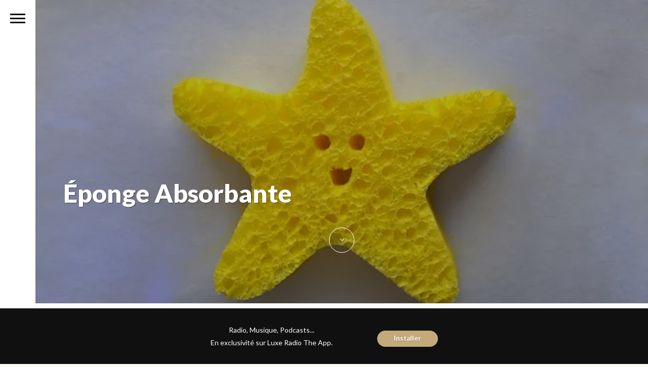

--- FILE ---
content_type: text/html; charset=UTF-8
request_url: https://www.luxeradio.ma/eponge-absorbante/
body_size: 18675
content:

<!DOCTYPE html>
<html  xmlns="http://www.w3.org/1999/xhtml" prefix="" lang="fr-FR">

	<head>
		<meta http-equiv="Content-Type" content="text/html; charset=UTF-8" />
		<meta name="viewport" content="width=device-width, initial-scale=1">
		<title>Éponge absorbanteLuxe Radio</title>
		
		<link rel="pingback" href="https://www.luxeradio.ma/xmlrpc.php" />
		
	    
<meta http-equiv="Cache-Control" content="no-cache, no-store, must-revalidate" />
<meta http-equiv="Pragma" content="no-cache" />
<meta http-equiv="Expires" content="0" />


<!-- BEGIN Metadata added by the Add-Meta-Tags WordPress plugin -->
<meta property="fb:pages" content="270646794343" />
<meta name="p:domain_verify" content="bb6d2f96fb7705da4f2f69671dd1c6d3" />
<meta property="al:android:app_name" content="Luxe Radio">
<meta property="al:android:package" content="app.luxeradio.ma">
<meta property="al:ios:app_name" content="Luxe Radio">
<meta property="al:ios:app_store_id" content="1073120504">
<meta name="description" content="Une anglaise pense à emmener 35 PDG et entrepreneurs dans le désert marocain sans connexion. L’idée de ne plus absorber de technologies est tentante…..." />
<meta name="keywords" content="l’actu de la toile, audio" />
<!-- END Metadata added by the Add-Meta-Tags WordPress plugin -->

<meta name='robots' content='index, follow, max-image-preview:large, max-snippet:-1, max-video-preview:-1' />

	<!-- This site is optimized with the Yoast SEO plugin v26.5 - https://yoast.com/wordpress/plugins/seo/ -->
	<link rel="canonical" href="https://www.luxeradio.ma/eponge-absorbante/" />
	<meta property="og:locale" content="fr_FR" />
	<meta property="og:type" content="article" />
	<meta property="og:title" content="Éponge absorbante" />
	<meta property="og:description" content="Une anglaise pense à emmener 35 PDG et entrepreneurs dans le désert marocain sans connexion. L’idée de ne plus absorber de technologies est tentante…" />
	<meta property="og:url" content="https://www.luxeradio.ma/eponge-absorbante/" />
	<meta property="og:site_name" content="Luxe Radio" />
	<meta property="article:publisher" content="http://www.facebook.com/luxeradio" />
	<meta property="article:published_time" content="2015-08-24T12:15:30+00:00" />
	<meta property="article:modified_time" content="2015-10-18T22:10:55+00:00" />
	<meta property="og:image" content="https://i0.wp.com/www.luxeradio.ma/wp-content/uploads/2015/10/HE-240815-ACTU.jpg?fit=899%2C500&ssl=1" />
	<meta property="og:image:width" content="899" />
	<meta property="og:image:height" content="500" />
	<meta property="og:image:type" content="image/jpeg" />
	<meta name="author" content="Sara Rami" />
	<meta name="twitter:card" content="summary_large_image" />
	<meta name="twitter:creator" content="@luxeradio" />
	<meta name="twitter:site" content="@luxeradio" />
	<meta name="twitter:label1" content="Écrit par" />
	<meta name="twitter:data1" content="Sara Rami" />
	<script type="application/ld+json" class="yoast-schema-graph">{"@context":"https://schema.org","@graph":[{"@type":"Article","@id":"https://www.luxeradio.ma/eponge-absorbante/#article","isPartOf":{"@id":"https://www.luxeradio.ma/eponge-absorbante/"},"author":{"name":"Sara Rami","@id":"https://www.luxeradio.ma/#/schema/person/39ff58e850f9b6b97f9c6468f4fc7a35"},"headline":"Éponge absorbante","datePublished":"2015-08-24T12:15:30+00:00","dateModified":"2015-10-18T22:10:55+00:00","mainEntityOfPage":{"@id":"https://www.luxeradio.ma/eponge-absorbante/"},"wordCount":27,"commentCount":0,"publisher":{"@id":"https://www.luxeradio.ma/#organization"},"image":{"@id":"https://www.luxeradio.ma/eponge-absorbante/#primaryimage"},"thumbnailUrl":"https://i0.wp.com/www.luxeradio.ma/wp-content/uploads/2015/10/HE-240815-ACTU.jpg?fit=899%2C500&ssl=1","articleSection":["L’actu de la toile"],"inLanguage":"fr-FR","potentialAction":[{"@type":"CommentAction","name":"Comment","target":["https://www.luxeradio.ma/eponge-absorbante/#respond"]}]},{"@type":"WebPage","@id":"https://www.luxeradio.ma/eponge-absorbante/","url":"https://www.luxeradio.ma/eponge-absorbante/","name":"Éponge absorbante","isPartOf":{"@id":"https://www.luxeradio.ma/#website"},"primaryImageOfPage":{"@id":"https://www.luxeradio.ma/eponge-absorbante/#primaryimage"},"image":{"@id":"https://www.luxeradio.ma/eponge-absorbante/#primaryimage"},"thumbnailUrl":"https://i0.wp.com/www.luxeradio.ma/wp-content/uploads/2015/10/HE-240815-ACTU.jpg?fit=899%2C500&ssl=1","datePublished":"2015-08-24T12:15:30+00:00","dateModified":"2015-10-18T22:10:55+00:00","breadcrumb":{"@id":"https://www.luxeradio.ma/eponge-absorbante/#breadcrumb"},"inLanguage":"fr-FR","potentialAction":[{"@type":"ReadAction","target":["https://www.luxeradio.ma/eponge-absorbante/"]}]},{"@type":"ImageObject","inLanguage":"fr-FR","@id":"https://www.luxeradio.ma/eponge-absorbante/#primaryimage","url":"https://i0.wp.com/www.luxeradio.ma/wp-content/uploads/2015/10/HE-240815-ACTU.jpg?fit=899%2C500&ssl=1","contentUrl":"https://i0.wp.com/www.luxeradio.ma/wp-content/uploads/2015/10/HE-240815-ACTU.jpg?fit=899%2C500&ssl=1","width":899,"height":500},{"@type":"BreadcrumbList","@id":"https://www.luxeradio.ma/eponge-absorbante/#breadcrumb","itemListElement":[{"@type":"ListItem","position":1,"name":"Accueil","item":"https://www.luxeradio.ma/"},{"@type":"ListItem","position":2,"name":"Derniers Articles de l&rsquo;Auteur","item":"https://www.luxeradio.ma/?page_id=17"},{"@type":"ListItem","position":3,"name":"Éponge absorbante"}]},{"@type":"WebSite","@id":"https://www.luxeradio.ma/#website","url":"https://www.luxeradio.ma/","name":"Luxe Radio","description":"","publisher":{"@id":"https://www.luxeradio.ma/#organization"},"potentialAction":[{"@type":"SearchAction","target":{"@type":"EntryPoint","urlTemplate":"https://www.luxeradio.ma/?s={search_term_string}"},"query-input":{"@type":"PropertyValueSpecification","valueRequired":true,"valueName":"search_term_string"}}],"inLanguage":"fr-FR"},{"@type":"Organization","@id":"https://www.luxeradio.ma/#organization","name":"Luxe Radio","url":"https://www.luxeradio.ma/","logo":{"@type":"ImageObject","inLanguage":"fr-FR","@id":"https://www.luxeradio.ma/#/schema/logo/image/","url":"https://i0.wp.com/www.luxeradio.ma/wp-content/uploads/2015/09/luxeradio_oeuf.jpg?fit=512%2C512&ssl=1","contentUrl":"https://i0.wp.com/www.luxeradio.ma/wp-content/uploads/2015/09/luxeradio_oeuf.jpg?fit=512%2C512&ssl=1","width":512,"height":512,"caption":"Luxe Radio"},"image":{"@id":"https://www.luxeradio.ma/#/schema/logo/image/"},"sameAs":["http://www.facebook.com/luxeradio","https://x.com/luxeradio","http://www.instagram.com/luxeradio","https://www.pinterest.com/luxeradio/"]},{"@type":"Person","@id":"https://www.luxeradio.ma/#/schema/person/39ff58e850f9b6b97f9c6468f4fc7a35","name":"Sara Rami","image":{"@type":"ImageObject","inLanguage":"fr-FR","@id":"https://www.luxeradio.ma/#/schema/person/image/","url":"https://secure.gravatar.com/avatar/09f9814d4eccf020e03215b5bea5baa09093fe28b7b717d928a66b4ac1513032?s=96&d=mm&r=g","contentUrl":"https://secure.gravatar.com/avatar/09f9814d4eccf020e03215b5bea5baa09093fe28b7b717d928a66b4ac1513032?s=96&d=mm&r=g","caption":"Sara Rami"},"url":"https://www.luxeradio.ma/author/sara-rami/"}]}</script>
	<!-- / Yoast SEO plugin. -->


<link rel='dns-prefetch' href='//cdnjs.cloudflare.com' />
<link rel='dns-prefetch' href='//secure.gravatar.com' />
<link rel='dns-prefetch' href='//stats.wp.com' />
<link rel='dns-prefetch' href='//v0.wordpress.com' />
<link rel='preconnect' href='//i0.wp.com' />
<link rel="alternate" type="application/rss+xml" title="Luxe Radio &raquo; Flux" href="https://www.luxeradio.ma/feed/" />
<link rel="alternate" type="application/rss+xml" title="Luxe Radio &raquo; Flux des commentaires" href="https://www.luxeradio.ma/comments/feed/" />
<link rel="alternate" type="application/rss+xml" title="Luxe Radio &raquo; Éponge absorbante Flux des commentaires" href="https://www.luxeradio.ma/eponge-absorbante/feed/" />
<link rel="alternate" title="oEmbed (JSON)" type="application/json+oembed" href="https://www.luxeradio.ma/wp-json/oembed/1.0/embed?url=https%3A%2F%2Fwww.luxeradio.ma%2Feponge-absorbante%2F" />
<link rel="alternate" title="oEmbed (XML)" type="text/xml+oembed" href="https://www.luxeradio.ma/wp-json/oembed/1.0/embed?url=https%3A%2F%2Fwww.luxeradio.ma%2Feponge-absorbante%2F&#038;format=xml" />
<link rel="alternate" type="application/rss+xml" title="Flux Luxe Radio &raquo; Stories" href="https://www.luxeradio.ma/web-stories/feed/"><style id='wp-img-auto-sizes-contain-inline-css' type='text/css'>
img:is([sizes=auto i],[sizes^="auto," i]){contain-intrinsic-size:3000px 1500px}
/*# sourceURL=wp-img-auto-sizes-contain-inline-css */
</style>
<style id='wp-emoji-styles-inline-css' type='text/css'>

	img.wp-smiley, img.emoji {
		display: inline !important;
		border: none !important;
		box-shadow: none !important;
		height: 1em !important;
		width: 1em !important;
		margin: 0 0.07em !important;
		vertical-align: -0.1em !important;
		background: none !important;
		padding: 0 !important;
	}
/*# sourceURL=wp-emoji-styles-inline-css */
</style>
<style id='wp-block-library-inline-css' type='text/css'>
:root{--wp-block-synced-color:#7a00df;--wp-block-synced-color--rgb:122,0,223;--wp-bound-block-color:var(--wp-block-synced-color);--wp-editor-canvas-background:#ddd;--wp-admin-theme-color:#007cba;--wp-admin-theme-color--rgb:0,124,186;--wp-admin-theme-color-darker-10:#006ba1;--wp-admin-theme-color-darker-10--rgb:0,107,160.5;--wp-admin-theme-color-darker-20:#005a87;--wp-admin-theme-color-darker-20--rgb:0,90,135;--wp-admin-border-width-focus:2px}@media (min-resolution:192dpi){:root{--wp-admin-border-width-focus:1.5px}}.wp-element-button{cursor:pointer}:root .has-very-light-gray-background-color{background-color:#eee}:root .has-very-dark-gray-background-color{background-color:#313131}:root .has-very-light-gray-color{color:#eee}:root .has-very-dark-gray-color{color:#313131}:root .has-vivid-green-cyan-to-vivid-cyan-blue-gradient-background{background:linear-gradient(135deg,#00d084,#0693e3)}:root .has-purple-crush-gradient-background{background:linear-gradient(135deg,#34e2e4,#4721fb 50%,#ab1dfe)}:root .has-hazy-dawn-gradient-background{background:linear-gradient(135deg,#faaca8,#dad0ec)}:root .has-subdued-olive-gradient-background{background:linear-gradient(135deg,#fafae1,#67a671)}:root .has-atomic-cream-gradient-background{background:linear-gradient(135deg,#fdd79a,#004a59)}:root .has-nightshade-gradient-background{background:linear-gradient(135deg,#330968,#31cdcf)}:root .has-midnight-gradient-background{background:linear-gradient(135deg,#020381,#2874fc)}:root{--wp--preset--font-size--normal:16px;--wp--preset--font-size--huge:42px}.has-regular-font-size{font-size:1em}.has-larger-font-size{font-size:2.625em}.has-normal-font-size{font-size:var(--wp--preset--font-size--normal)}.has-huge-font-size{font-size:var(--wp--preset--font-size--huge)}.has-text-align-center{text-align:center}.has-text-align-left{text-align:left}.has-text-align-right{text-align:right}.has-fit-text{white-space:nowrap!important}#end-resizable-editor-section{display:none}.aligncenter{clear:both}.items-justified-left{justify-content:flex-start}.items-justified-center{justify-content:center}.items-justified-right{justify-content:flex-end}.items-justified-space-between{justify-content:space-between}.screen-reader-text{border:0;clip-path:inset(50%);height:1px;margin:-1px;overflow:hidden;padding:0;position:absolute;width:1px;word-wrap:normal!important}.screen-reader-text:focus{background-color:#ddd;clip-path:none;color:#444;display:block;font-size:1em;height:auto;left:5px;line-height:normal;padding:15px 23px 14px;text-decoration:none;top:5px;width:auto;z-index:100000}html :where(.has-border-color){border-style:solid}html :where([style*=border-top-color]){border-top-style:solid}html :where([style*=border-right-color]){border-right-style:solid}html :where([style*=border-bottom-color]){border-bottom-style:solid}html :where([style*=border-left-color]){border-left-style:solid}html :where([style*=border-width]){border-style:solid}html :where([style*=border-top-width]){border-top-style:solid}html :where([style*=border-right-width]){border-right-style:solid}html :where([style*=border-bottom-width]){border-bottom-style:solid}html :where([style*=border-left-width]){border-left-style:solid}html :where(img[class*=wp-image-]){height:auto;max-width:100%}:where(figure){margin:0 0 1em}html :where(.is-position-sticky){--wp-admin--admin-bar--position-offset:var(--wp-admin--admin-bar--height,0px)}@media screen and (max-width:600px){html :where(.is-position-sticky){--wp-admin--admin-bar--position-offset:0px}}

/*# sourceURL=wp-block-library-inline-css */
</style><style id='global-styles-inline-css' type='text/css'>
:root{--wp--preset--aspect-ratio--square: 1;--wp--preset--aspect-ratio--4-3: 4/3;--wp--preset--aspect-ratio--3-4: 3/4;--wp--preset--aspect-ratio--3-2: 3/2;--wp--preset--aspect-ratio--2-3: 2/3;--wp--preset--aspect-ratio--16-9: 16/9;--wp--preset--aspect-ratio--9-16: 9/16;--wp--preset--color--black: #000000;--wp--preset--color--cyan-bluish-gray: #abb8c3;--wp--preset--color--white: #ffffff;--wp--preset--color--pale-pink: #f78da7;--wp--preset--color--vivid-red: #cf2e2e;--wp--preset--color--luminous-vivid-orange: #ff6900;--wp--preset--color--luminous-vivid-amber: #fcb900;--wp--preset--color--light-green-cyan: #7bdcb5;--wp--preset--color--vivid-green-cyan: #00d084;--wp--preset--color--pale-cyan-blue: #8ed1fc;--wp--preset--color--vivid-cyan-blue: #0693e3;--wp--preset--color--vivid-purple: #9b51e0;--wp--preset--gradient--vivid-cyan-blue-to-vivid-purple: linear-gradient(135deg,rgb(6,147,227) 0%,rgb(155,81,224) 100%);--wp--preset--gradient--light-green-cyan-to-vivid-green-cyan: linear-gradient(135deg,rgb(122,220,180) 0%,rgb(0,208,130) 100%);--wp--preset--gradient--luminous-vivid-amber-to-luminous-vivid-orange: linear-gradient(135deg,rgb(252,185,0) 0%,rgb(255,105,0) 100%);--wp--preset--gradient--luminous-vivid-orange-to-vivid-red: linear-gradient(135deg,rgb(255,105,0) 0%,rgb(207,46,46) 100%);--wp--preset--gradient--very-light-gray-to-cyan-bluish-gray: linear-gradient(135deg,rgb(238,238,238) 0%,rgb(169,184,195) 100%);--wp--preset--gradient--cool-to-warm-spectrum: linear-gradient(135deg,rgb(74,234,220) 0%,rgb(151,120,209) 20%,rgb(207,42,186) 40%,rgb(238,44,130) 60%,rgb(251,105,98) 80%,rgb(254,248,76) 100%);--wp--preset--gradient--blush-light-purple: linear-gradient(135deg,rgb(255,206,236) 0%,rgb(152,150,240) 100%);--wp--preset--gradient--blush-bordeaux: linear-gradient(135deg,rgb(254,205,165) 0%,rgb(254,45,45) 50%,rgb(107,0,62) 100%);--wp--preset--gradient--luminous-dusk: linear-gradient(135deg,rgb(255,203,112) 0%,rgb(199,81,192) 50%,rgb(65,88,208) 100%);--wp--preset--gradient--pale-ocean: linear-gradient(135deg,rgb(255,245,203) 0%,rgb(182,227,212) 50%,rgb(51,167,181) 100%);--wp--preset--gradient--electric-grass: linear-gradient(135deg,rgb(202,248,128) 0%,rgb(113,206,126) 100%);--wp--preset--gradient--midnight: linear-gradient(135deg,rgb(2,3,129) 0%,rgb(40,116,252) 100%);--wp--preset--font-size--small: 13px;--wp--preset--font-size--medium: 20px;--wp--preset--font-size--large: 36px;--wp--preset--font-size--x-large: 42px;--wp--preset--spacing--20: 0.44rem;--wp--preset--spacing--30: 0.67rem;--wp--preset--spacing--40: 1rem;--wp--preset--spacing--50: 1.5rem;--wp--preset--spacing--60: 2.25rem;--wp--preset--spacing--70: 3.38rem;--wp--preset--spacing--80: 5.06rem;--wp--preset--shadow--natural: 6px 6px 9px rgba(0, 0, 0, 0.2);--wp--preset--shadow--deep: 12px 12px 50px rgba(0, 0, 0, 0.4);--wp--preset--shadow--sharp: 6px 6px 0px rgba(0, 0, 0, 0.2);--wp--preset--shadow--outlined: 6px 6px 0px -3px rgb(255, 255, 255), 6px 6px rgb(0, 0, 0);--wp--preset--shadow--crisp: 6px 6px 0px rgb(0, 0, 0);}:where(.is-layout-flex){gap: 0.5em;}:where(.is-layout-grid){gap: 0.5em;}body .is-layout-flex{display: flex;}.is-layout-flex{flex-wrap: wrap;align-items: center;}.is-layout-flex > :is(*, div){margin: 0;}body .is-layout-grid{display: grid;}.is-layout-grid > :is(*, div){margin: 0;}:where(.wp-block-columns.is-layout-flex){gap: 2em;}:where(.wp-block-columns.is-layout-grid){gap: 2em;}:where(.wp-block-post-template.is-layout-flex){gap: 1.25em;}:where(.wp-block-post-template.is-layout-grid){gap: 1.25em;}.has-black-color{color: var(--wp--preset--color--black) !important;}.has-cyan-bluish-gray-color{color: var(--wp--preset--color--cyan-bluish-gray) !important;}.has-white-color{color: var(--wp--preset--color--white) !important;}.has-pale-pink-color{color: var(--wp--preset--color--pale-pink) !important;}.has-vivid-red-color{color: var(--wp--preset--color--vivid-red) !important;}.has-luminous-vivid-orange-color{color: var(--wp--preset--color--luminous-vivid-orange) !important;}.has-luminous-vivid-amber-color{color: var(--wp--preset--color--luminous-vivid-amber) !important;}.has-light-green-cyan-color{color: var(--wp--preset--color--light-green-cyan) !important;}.has-vivid-green-cyan-color{color: var(--wp--preset--color--vivid-green-cyan) !important;}.has-pale-cyan-blue-color{color: var(--wp--preset--color--pale-cyan-blue) !important;}.has-vivid-cyan-blue-color{color: var(--wp--preset--color--vivid-cyan-blue) !important;}.has-vivid-purple-color{color: var(--wp--preset--color--vivid-purple) !important;}.has-black-background-color{background-color: var(--wp--preset--color--black) !important;}.has-cyan-bluish-gray-background-color{background-color: var(--wp--preset--color--cyan-bluish-gray) !important;}.has-white-background-color{background-color: var(--wp--preset--color--white) !important;}.has-pale-pink-background-color{background-color: var(--wp--preset--color--pale-pink) !important;}.has-vivid-red-background-color{background-color: var(--wp--preset--color--vivid-red) !important;}.has-luminous-vivid-orange-background-color{background-color: var(--wp--preset--color--luminous-vivid-orange) !important;}.has-luminous-vivid-amber-background-color{background-color: var(--wp--preset--color--luminous-vivid-amber) !important;}.has-light-green-cyan-background-color{background-color: var(--wp--preset--color--light-green-cyan) !important;}.has-vivid-green-cyan-background-color{background-color: var(--wp--preset--color--vivid-green-cyan) !important;}.has-pale-cyan-blue-background-color{background-color: var(--wp--preset--color--pale-cyan-blue) !important;}.has-vivid-cyan-blue-background-color{background-color: var(--wp--preset--color--vivid-cyan-blue) !important;}.has-vivid-purple-background-color{background-color: var(--wp--preset--color--vivid-purple) !important;}.has-black-border-color{border-color: var(--wp--preset--color--black) !important;}.has-cyan-bluish-gray-border-color{border-color: var(--wp--preset--color--cyan-bluish-gray) !important;}.has-white-border-color{border-color: var(--wp--preset--color--white) !important;}.has-pale-pink-border-color{border-color: var(--wp--preset--color--pale-pink) !important;}.has-vivid-red-border-color{border-color: var(--wp--preset--color--vivid-red) !important;}.has-luminous-vivid-orange-border-color{border-color: var(--wp--preset--color--luminous-vivid-orange) !important;}.has-luminous-vivid-amber-border-color{border-color: var(--wp--preset--color--luminous-vivid-amber) !important;}.has-light-green-cyan-border-color{border-color: var(--wp--preset--color--light-green-cyan) !important;}.has-vivid-green-cyan-border-color{border-color: var(--wp--preset--color--vivid-green-cyan) !important;}.has-pale-cyan-blue-border-color{border-color: var(--wp--preset--color--pale-cyan-blue) !important;}.has-vivid-cyan-blue-border-color{border-color: var(--wp--preset--color--vivid-cyan-blue) !important;}.has-vivid-purple-border-color{border-color: var(--wp--preset--color--vivid-purple) !important;}.has-vivid-cyan-blue-to-vivid-purple-gradient-background{background: var(--wp--preset--gradient--vivid-cyan-blue-to-vivid-purple) !important;}.has-light-green-cyan-to-vivid-green-cyan-gradient-background{background: var(--wp--preset--gradient--light-green-cyan-to-vivid-green-cyan) !important;}.has-luminous-vivid-amber-to-luminous-vivid-orange-gradient-background{background: var(--wp--preset--gradient--luminous-vivid-amber-to-luminous-vivid-orange) !important;}.has-luminous-vivid-orange-to-vivid-red-gradient-background{background: var(--wp--preset--gradient--luminous-vivid-orange-to-vivid-red) !important;}.has-very-light-gray-to-cyan-bluish-gray-gradient-background{background: var(--wp--preset--gradient--very-light-gray-to-cyan-bluish-gray) !important;}.has-cool-to-warm-spectrum-gradient-background{background: var(--wp--preset--gradient--cool-to-warm-spectrum) !important;}.has-blush-light-purple-gradient-background{background: var(--wp--preset--gradient--blush-light-purple) !important;}.has-blush-bordeaux-gradient-background{background: var(--wp--preset--gradient--blush-bordeaux) !important;}.has-luminous-dusk-gradient-background{background: var(--wp--preset--gradient--luminous-dusk) !important;}.has-pale-ocean-gradient-background{background: var(--wp--preset--gradient--pale-ocean) !important;}.has-electric-grass-gradient-background{background: var(--wp--preset--gradient--electric-grass) !important;}.has-midnight-gradient-background{background: var(--wp--preset--gradient--midnight) !important;}.has-small-font-size{font-size: var(--wp--preset--font-size--small) !important;}.has-medium-font-size{font-size: var(--wp--preset--font-size--medium) !important;}.has-large-font-size{font-size: var(--wp--preset--font-size--large) !important;}.has-x-large-font-size{font-size: var(--wp--preset--font-size--x-large) !important;}
/*# sourceURL=global-styles-inline-css */
</style>

<style id='classic-theme-styles-inline-css' type='text/css'>
/*! This file is auto-generated */
.wp-block-button__link{color:#fff;background-color:#32373c;border-radius:9999px;box-shadow:none;text-decoration:none;padding:calc(.667em + 2px) calc(1.333em + 2px);font-size:1.125em}.wp-block-file__button{background:#32373c;color:#fff;text-decoration:none}
/*# sourceURL=/wp-includes/css/classic-themes.min.css */
</style>
<link rel='stylesheet' id='font-awesome-four-css' href='https://www.luxeradio.ma/wp-content/plugins/font-awesome-4-menus/css/font-awesome.min.css?ver=4.7.0' type='text/css' media='all' />
<link rel='stylesheet' id='wpfront-notification-bar-css' href='https://www.luxeradio.ma/wp-content/plugins/wpfront-notification-bar/css/wpfront-notification-bar.min.css?ver=3.5.1.05102' type='text/css' media='all' />
<link rel='stylesheet' id='bootstrap-style-css' href='https://www.luxeradio.ma/wp-content/themes/luxeradio%20V1.7.0/assets/css/vendors/bootstrap.css?ver=1.7.0' type='text/css' media='all' />
<link rel='stylesheet' id='font-awesome-css' href='https://www.luxeradio.ma/wp-content/themes/luxeradio%20V1.7.0/assets/css/vendors/font-awesome.css?ver=1.7.0' type='text/css' media='all' />
<link rel='stylesheet' id='magnific-css' href='https://www.luxeradio.ma/wp-content/themes/luxeradio%20V1.7.0/assets/css/vendors/magnific-popup.css?ver=1.7.0' type='text/css' media='all' />
<link rel='stylesheet' id='media-element-css' href='https://www.luxeradio.ma/wp-content/themes/luxeradio%20V1.7.0/assets/css/vendors/mediaelementplayer.css?ver=1.7.0' type='text/css' media='all' />
<link rel='stylesheet' id='rslider-css' href='https://www.luxeradio.ma/wp-content/themes/luxeradio%20V1.7.0/assets/css/vendors/responsiveslides.css?ver=1.7.0' type='text/css' media='all' />
<link rel='stylesheet' id='classycompare-css' href='https://www.luxeradio.ma/wp-content/themes/luxeradio%20V1.7.0/assets/css/vendors/jquery.classycompare.css?ver=1.7.0' type='text/css' media='all' />
<link rel='stylesheet' id='theme-style-css' href='https://www.luxeradio.ma/wp-content/themes/luxeradio%20V1.7.0/assets/css/style.css?ver=1.7.0' type='text/css' media='all' />
<link rel='stylesheet' id='theme-shop-css' href='https://www.luxeradio.ma/wp-content/themes/luxeradio%20V1.7.0/assets/css/toranj-woocommerce.css?ver=1.7.0' type='text/css' media='all' />
<link rel='stylesheet' id='500px-font-faces-css' href='https://www.luxeradio.ma/wp-content/themes/luxeradio%20V1.7.0/assets/css/vendors/fontello-500px.css?ver=1.7.0' type='text/css' media='all' />
<script type="text/javascript" src="https://www.luxeradio.ma/wp-includes/js/jquery/jquery.min.js?ver=3.7.1" id="jquery-core-js"></script>
<script type="text/javascript" src="https://www.luxeradio.ma/wp-includes/js/jquery/jquery-migrate.min.js?ver=3.4.1" id="jquery-migrate-js"></script>
<script type="text/javascript" src="https://www.luxeradio.ma/wp-content/plugins/wpfront-notification-bar/js/wpfront-notification-bar.min.js?ver=3.5.1.05102" id="wpfront-notification-bar-js"></script>
<script type="text/javascript" src="//cdnjs.cloudflare.com/ajax/libs/modernizr/2.8.3/modernizr.min.js?ver=31a0c46f412924a17b177190657e03d4" id="modernizr-js"></script>
<script></script><link rel="https://api.w.org/" href="https://www.luxeradio.ma/wp-json/" /><link rel="alternate" title="JSON" type="application/json" href="https://www.luxeradio.ma/wp-json/wp/v2/posts/2847" /><link rel="EditURI" type="application/rsd+xml" title="RSD" href="https://www.luxeradio.ma/xmlrpc.php?rsd" />

<link rel='shortlink' href='https://wp.me/p6QMX2-JV' />
		<meta property="fb:pages" content="270646794343" />
					<meta property="ia:markup_url" content="https://www.luxeradio.ma/eponge-absorbante/?ia_markup=1" />
			<script type='application/ld+json'> 
{
  "@context": "http://www.schema.org",
  "@type": "Organization",
  "name": "Luxe Radio",
  "url": "https://www.luxeradio.ma",
  "sameAs" : [ "https://www.facebook.com/luxeradio",
    "https://www.twitter.com/luxeradio",
    "https://instagram.com/luxeradio"],
  "logo": "https://www.luxeradio.ma/wp-content/uploads/2015/09/luxe_radio_logo.png",
  "description": "La radio du goût, de l'élégance et du raffinement, entend être la vitrine de l’excellence et du meilleur de la création marocaine et internationale.",
  "address": {
    "@type": "PostalAddress",
    "streetAddress": "48 Boulevard Rahal El Meskini",
    "addressLocality": "Casablanca",
    "addressRegion": "Grand Casablanca",
    "postalCode": "20000",
    "addressCountry": "Morocco"
  },
  "contactPoint": {
    "@type": "ContactPoint",
    "telephone": "+212522484428"
  }
}
 </script>	<style>img#wpstats{display:none}</style>
		<link href='https://fonts.googleapis.com/css?family=Lato:100,200,300,400,600,700,900,b' rel='stylesheet' type='text/css'><style>body,
						.tj-hover-3 .tj-overlay .subtitle,
						.tj-hover-2 .tj-overlay .subtitle,
						.tj-hover-1 .tj-overlay .subtitle,
						.page-side .title .second-part,
						.tj-circle-hover .tj-overlay .details .subtitle,
						.tj-hover-3 .tj-overlay .subtitle,
						.double-title span,
						.product-categories .children li a, 
						.product-categories .children li span,
						.thin-text,h1,h2,h3,h4,h5,
						.page-side .title,
						.double-title,
						.project-title,
						.cap-compact .cap-title,
						.side-title,
						.tj-hover-3 .tj-overlay .title,
						.blog-grid .post-header,
						#post-header .header-content .post-title,
						.contact-detail h5,
						.widget-title,.cap-lg .cap-title,
						.vertical-services .service-details .title,
						.call-to-action .action-title,
						.cap-elegant .cap-des,
						.team-item .team-content .title,
						.vertical-services .service-details .title,
						.owl-slide .owl-caption .title,
						.owl-slide .owl-caption .title, .owl-caption i,
						.contact-detail h5,
						.wpb_toggle,
						.cap-toranj .cap-title,
						.team-members .left-side .item .team-title,
						.team-members .left-side .item .team-title span
						{font-family:Lato;}
				</style><style>
			body{font-size:14px;}
		</style><script>window.owlabrtl =  false;</script><script>window.owlabUseAjax =  true;</script><script>window.owlabAccentColor = '#000000';</script><script>
			window.toranjGmapMaxZoom =  20;
			window.toranjGmapInitialZoom =  16;
		</script><script>window.tjAjaxUrl = 'https://www.luxeradio.ma/wp-admin/admin-ajax.php';</script><style type="text/css" id="toranj-custom-styles"> ::selection{ background-color:#000000; } ::-moz-selection{ background-color:#000000; } .btn-toranj, .back-to-top:hover, .back-to-top:focus, #back-to-top:hover, #back-to-top:focus, .lined:after, .bordered:after, #navigation li.current-menu-item a:before, #navigation li.current-menu-parent >a:before, #navigation .nav-prev>a:before, #portfolio-nav li a:hover i, #portfolio-nav li a:focus i, .grid-filters:after, .tj-hover-3 .tj-overlay .title:after, #ascrail2000-hr> div, #blog-more:hover, #blog-more:focus, .section-title:after, .team-item .team-content .subtitle:after, .team-socials li a:hover i,.team-socials li a:focus i, .skill-item .bar, .ib-center .ib-icon, .cap-lg .cap-des:after, .ms-staff-carousel .ms-staff-info h4:after, .ms-skin-toranj .ms-slide .ms-slide-vpbtn:hover, .ms-skin-toranj .ms-video-btn:hover, .tj-mp-action:hover i, .tj-mp-action:focus i, .tj-mp-close:hover i, .tj-mp-close:focus i, #menu-toggle,#menu-toggle:after, #menu-toggle:before, .portfolio-nav li a:hover i, .portfolio-nav li a:focus i, .bordered:after, .bordered-fine:after, .team-members .content-carousel .item .info:before, #menu-toggle, #menu-toggle:after, #menu-toggle:before, #commentform #submit, .team-members .left-side .item .info:before, .widget .widgettitle:after, .tj-hover-1 .tj-overlay:after, .tj-hover-5.colorbg:after, .cap-toranj .cap-title:after, .tj-ms-skin .ms-slide .ms-slide-vpbtn:hover, .tj-ms-skin .ms-video-btn:hover, .post-password-form input[type="submit"], .widget_search input[type="submit"], #navigation li.current-menu-item a:before, #navigation li.current-menu-parent >a:before, #navigation .nav-prev>a:before, .dark-template .tj-password i, #social-sharing-trigger, #social-sharing .sharing-icon { background-color:#000000; } .btn-toranj:hover, .btn-toranj:focus, .btn-toranj:active, .btn-toranj.active, .woocommerce span.onsale, .woocommerce-page span.onsale, .shop-post-title a::after, #social-sharing-trigger:hover, #social-sharing-trigger:focus { background-color:#303030; } a, ul.list-iconed-circle i, ul.list-iconed-square i, #menu-icon, .page-title .title span, .tj-form label, #portfolio-nav li a, .fixed-filter .select-filter i, ul.list-items .list-label, .vertical-carousel .vcarousel-next a, .vertical-carousel .vcarousel-prev a, .vertical-carousel .vcarousel-counter, .blog-minimal-s #blog-list .post-meta, .blog-minimal #blog-list .post-meta, #blog-more, #post-body #post-side a:hover, #post-body #post-side a:focus, .colored, .team-socials li a, .vertical-services li i, .accordion .item.active .head a, .accordion .item .head a:hover, .accordion .item .head a:focus, .tabs .tabs-head li.active a, .tabs .tabs-head li:hover a, .tabs .tabs-head li:focus a, .owl-caption a:hover i, .owl-caption a:focus i, .ms-skin-toranj .ms-nav-next, .ms-skin-toranj .ms-nav-prev, .ms-skin-toranj .tj-ms-counter, .tj-ms-gallery .ms-thumb-list, .ms-skin-toranj .ms-slide .ms-slide-vpbtn, .ms-skin-toranj .ms-video-btn, .ms-skin-toranj .ms-slide .ms-slide-vpbtn:after, .ms-skin-toranj .ms-video-btn:after, .ms-skin-toranj .tj-controlls-vmode .tj-ms-counter, .grid-filters-wrapper .select-filter i, .btn-toranj.alt, .icon-box .ib-icon, .wpb_content_element .wpb_tabs_nav li.ui-tabs-active a, .tj-ms-skin .ms-nav-next, .tj-ms-skin .ms-nav-prev, .tj-ms-skin .tj-controlls-vmode .tj-ms-counter, .tj-ms-skin .ms-slide .ms-slide-vpbtn, .tj-ms-skin .ms-video-btn, .cart-contents, .woocommerce .star-rating, .woocommerce-page .star-rating, .woocommerce .star-rating, .woocommerce-page .star-rating, .woocommerce .star-rating::before, .woocommerce-page .star-rating::before, .blog-grid .sticky-span, .tj-playbtn, .tj-ms-skin .tj-ms-counter, .tj-ms-skin .ms-slide .ms-slide-vpbtn:after, .tj-ms-skin .ms-video-btn:after, #inner-bar { color:#000000; } .ib-center .ib-icon{ color:#fff; } a:hover,a:focus, .page-side .title .second-part, .blog-list .post-header a:hover, .blog-list .post-header a:focus, .blog-list .post-meta span a:hover, .blog-list .post-meta span a:focus, .widget-recent-posts .date, .portfolio-nav li a, .contact-detail h5{ color:#303030; } .btn-toranj.alt, .btn-toranj, .back-to-top, #back-to-top, ul.list-iconed-circle i, ul.list-iconed-square i, #portfolio-nav li a i, #blog-more, .team-socials li a i, .vertical-services li, .vertical-services li i, .icon-box .ib-icon, .cap-compact, .cap-compact.cap-reverse, .ms-skin-toranj .ms-slide .ms-slide-vpbtn, .ms-skin-toranj .ms-video-btn, .tj-mp-action i, .portfolio-nav li a i, .btn-toranj:hover, .btn-toranj:focus, .btn-toranj:active, .btn-toranj.active, .tj-ms-skin .ms-slide .ms-slide-vpbtn, .tj-ms-skin .ms-video-btn, blockquote, #commentform #submit, .post-password-form input[type="submit"], .widget_search input[type="submit"] { border-color:#000000; } .btn-toranj.alt:hover{ color:#fff; } .regular-page{ background-color:#ffffff; } #main-content.dark-template, .regular-page-dark{ background-color:#0a0a0a; } .page-side{ background-color:#ffffff; } .page-main, #main-content .nicescroll-rails, #ajax-folio-loader { background-color:#ffffff; } #side-bar{ background-color:#ffffff; } #inner-bar{ background-color:#ffffff; } /*---sample style to change the color of menu icon --*/ /* #menu-toggle, #menu-toggle:after, #menu-toggle:before{ background-color:#fff; } */ .page-id-28709 #menu-toggle-wrapper, .page-id-25256 #menu-toggle-wrapper, .page-id-28708 #menu-toggle-wrapper{ display : none !important; } .filtered-list{ display:none; } .tags-span{ color:white; } .breadcrumb{ display:none; } /*--TITLE--*/ .page-side .title{ color: #000000; } .left-side .team-title{ color: #000000; } /*--404--*/ .p404{ background-color:#000; } .p404-home a{ color:#000; } /*--ICON--*/ .fa-spotify:before{ content:"\f179"; } .fa-github:before{ content:"\f17b"; } /*--RADIO-TP--*/ #wptpa_top{ color:#fff !important; } /*--RADIO-BG--*/ .bmplayer-style-2 { background:none !important; opacity: 1 !important; padding: 1px !important; } .bmplayer-container.bmplayer-style-2{ -moz-border-radius-topleft: 0px; -webkit-border-top-left-radius: 0px; border-top-left-radius: 0px; -moz-border-radius-bottomleft: 0px; -webkit-border-bottom-left-radius: 0px; border-bottom-left-radius: 0px; right:10px; top:100px; width:50px; height:50px; overflow:hidden; } /*--MENU--*/ #navigation li.menu-item-has-children > a:after{ content: "\f107"; } li.menu-item{ border-top: 0 !important; /* text-align: center; */ } #navigation ul.sub-menu li{ border-bottom: 0 !important; /* text-align: center; */ padding: 0px 28px; } #navigation li a{ padding: 9px 45px; color: #000000; } #navigation li a .fa { width: 15px; color: #000000; } #copyright { color: #000000; } .social-icons li a:hover, .social-icons li a:focus{ color: grey; /* Color code goes here */ } .social-icons li a{ color: #262626; } .social-icons{ padding-top: 14px !important; } /*--SUB-MENU--*/ .sub-menu{ position: inherit !important; height: 0 !important; } .sub-menu.sub-menu-expanded{ height: auto !important; } #navigation ul.sub-menu li:last-child { margin-bottom: 0 !important; } li.nav-prev{ display: none; } .sub-menu-expanded{ background-color: white !important; } /*--SLIDER--*/ .tj-ms-counter{ display: none; } #khel .cap-bordered{ border-left: 10px solid black; } .ms-slide-loading{ width: 64px !important; height: 64px !important; background-color: #0a0a0a !important; } /*--RELATED POSTS--*/ .related-posts img{ margin-right: 10px; contain-intrinsic-size: auto 100px; } @media only screen and (max-width: 800px){ .list-related-posts li a{ display: table-cell; width: 100%; height: 100px; position: relative; padding-left: 110px; vertical-align: middle; } .list-related-posts li a img{ display: inline-block; position: absolute; top: 0; left: 0; } } /*--WIDGET--*/ #side-contents{ padding-bottom: 214px !important; } /*--AVATAR--*/ .post-author-image{ display: none; } @media only screen and (max-width: 992px){ .post-meta-inner{ margin-left: 0; } } /*--scroll-to-content--*/ .scroll-to-content{ margin: 0 auto; width: 50px; height: 50px; border-radius: 50%; border: 1px solid #fff; color: #fff; position: relative; display: block; background-color: transparent; clear: both; } .scroll-to-content:hover{ color: #fff; } .scroll-to-content:after{ content: "\f107"; font-family: FontAwesome; position: absolute; width: 100%; height: 100%; text-align: center; line-height: 50px; margin-top: -2px; } /*--PLAYER--*/ @media only screen and (max-width:900px){ .grid-blog-list .post{ width: 100% !important; } } @media only screen and (max-width:1024px){ .grid-blog-list .post{ width: 100% !important; } #columns-separator{ display: none; } } /*--BLOG-HEADER--*/ @media only screen and (max-width:992px){ .page-side{ position: fixed; top: 0 !important; left: 0 !important; } .page-main{ margin-top: 70px; } } /*--BLOG-ARTICLE-DISPLAY--*/ .img-fit { max-height: 300px ! important; } /*--SEARCH--*/ .nav-links { text-transform:uppercase; } .nav-links .page-numbers { font-size:12px; color:#818181; border:1px solid #444; display:inline-block; padding:10px 12px; } .nav-links .page-numbers.current { background:#eee; border-color:#ccc; } .nav-links .page-numbers.next,.nav-links .page-numbers.prev { padding:10px 40px; } .navigation.pagination .screen-reader-text,.nav-links .page-numbers.next .fa,.nav-links .page-numbers.prev .fa { display:none; } /*--GOOGLE FONTS-- body, .tj-hover-3 .tj-overlay .subtitle, .tj-hover-2 .tj-overlay .subtitle, .tj-hover-1 .tj-overlay .subtitle, .page-side .title .second-part, .tj-circle-hover .tj-overlay .details .subtitle, .tj-hover-3 .tj-overlay .subtitle, .double-title span, .product-categories .children li a, .product-categories .children li span, .thin-text,h1,h2,h3,h4,h5, .page-side .title, .double-title, .project-title, .cap-compact .cap-title, .side-title, .tj-hover-3 .tj-overlay .title, .blog-grid .post-header, #post-header .header-content .post-title, .contact-detail h5, .widget-title,.cap-lg .cap-title, .vertical-services .service-details .title, .call-to-action .action-title, .cap-elegant .cap-des, .team-item .team-content .title, .vertical-services .service-details .title, .owl-slide .owl-caption .title, .owl-slide .owl-caption .title, .owl-caption i, .contact-detail h5, .wpb_toggle, .cap-toranj .cap-title, .team-members .left-side .item .team-title, .team-members .left-side .item .team-title span { font-family: 'Cinzel', serif !important; } */ /*-- Font-- * { font-family:'optima' !important; src: url(public_html/wp-content/themes/luxeradio-v1.7.0/assets/css/fonts/optima.ttf); }*/ } </style><!-- Global site tag (gtag.js) - Google Analytics -->
<script async src="https://www.googletagmanager.com/gtag/js?id=UA-68773607-1"></script>
<script>
  window.dataLayer = window.dataLayer || [];
  function gtag(){dataLayer.push(arguments);}
  gtag('js', new Date());

  gtag('config', 'UA-68773607-1');
</script>


<script>
  (function(i,s,o,g,r,a,m){i['GoogleAnalyticsObject']=r;i[r]=i[r]||function(){
  (i[r].q=i[r].q||[]).push(arguments)},i[r].l=1*new Date();a=s.createElement(o),
  m=s.getElementsByTagName(o)[0];a.async=1;a.src=g;m.parentNode.insertBefore(a,m)
  })(window,document,'script','//www.google-analytics.com/analytics.js','ga');

  ga('create', 'UA-68773607-1', 'auto');
  ga('send', 'pageview');

</script>

<script async src="//pagead2.googlesyndication.com/pagead/js/adsbygoogle.js"></script>
<script>
  (adsbygoogle = window.adsbygoogle || []).push({
    google_ad_client: "ca-pub-3757002273856997",
    enable_page_level_ads: true
  });
</script><link rel="icon" type="image/png" href="https://www.luxeradio.ma/wp-content/uploads/2015/09/fav.png"><style type="text/css" id="toranj-custom-styles"> .sub-menu, #navigation ul.sub-menu li.nav-prev a{ background-color:#ffffff; } </style><meta name="generator" content="Powered by WPBakery Page Builder - drag and drop page builder for WordPress."/>
<link rel="icon" href="https://i0.wp.com/www.luxeradio.ma/wp-content/uploads/2015/09/cropped-icon_luxe.png?fit=32%2C32&#038;ssl=1" sizes="32x32" />
<link rel="icon" href="https://i0.wp.com/www.luxeradio.ma/wp-content/uploads/2015/09/cropped-icon_luxe.png?fit=192%2C192&#038;ssl=1" sizes="192x192" />
<link rel="apple-touch-icon" href="https://i0.wp.com/www.luxeradio.ma/wp-content/uploads/2015/09/cropped-icon_luxe.png?fit=180%2C180&#038;ssl=1" />
<meta name="msapplication-TileImage" content="https://i0.wp.com/www.luxeradio.ma/wp-content/uploads/2015/09/cropped-icon_luxe.png?fit=270%2C270&#038;ssl=1" />
		<!-- Facebook Pixel Code -->
		<script>
			var aepc_pixel = {"pixel_id":"1920509177964678","user":{},"enable_advanced_events":"yes","fire_delay":"0","can_use_sku":"yes"},
				aepc_pixel_args = [],
				aepc_extend_args = function( args ) {
					if ( typeof args === 'undefined' ) {
						args = {};
					}

					for(var key in aepc_pixel_args)
						args[key] = aepc_pixel_args[key];

					return args;
				};

			// Extend args
			if ( 'yes' === aepc_pixel.enable_advanced_events ) {
				aepc_pixel_args.userAgent = navigator.userAgent;
				aepc_pixel_args.language = navigator.language;

				if ( document.referrer.indexOf( document.domain ) < 0 ) {
					aepc_pixel_args.referrer = document.referrer;
				}
			}

						!function(f,b,e,v,n,t,s){if(f.fbq)return;n=f.fbq=function(){n.callMethod?
				n.callMethod.apply(n,arguments):n.queue.push(arguments)};if(!f._fbq)f._fbq=n;
				n.push=n;n.loaded=!0;n.version='2.0';n.agent='dvpixelcaffeinewordpress';n.queue=[];t=b.createElement(e);t.async=!0;
				t.src=v;s=b.getElementsByTagName(e)[0];s.parentNode.insertBefore(t,s)}(window,
				document,'script','https://connect.facebook.net/en_US/fbevents.js');
			
						fbq('init', aepc_pixel.pixel_id, aepc_pixel.user);

							setTimeout( function() {
				fbq('track', "PageView", aepc_pixel_args);
			}, aepc_pixel.fire_delay * 1000 );
					</script>
		<!-- End Facebook Pixel Code -->
				<style type="text/css" id="wp-custom-css">
			/*
Bienvenue dans l'éditeur de CSS !

Pour en savoir plus sur le fonctionnement de l'éditeur, vous pouvez vous
rendre sur cette page :
http://wp.me/PEmnE-Bt
*/		</style>
		<noscript><style> .wpb_animate_when_almost_visible { opacity: 1; }</style></noscript>	</head>

	<body  class="wp-singular post-template-default single single-post postid-2847 single-format-audio wp-theme-luxeradioV170 wpb-js-composer js-comp-ver-8.2 vc_responsive">

    	<a href="#" id="menu-toggle-wrapper">
			<div id="menu-toggle"></div>	
		</a>
		
		<!-- inner bar wrapper -->
    	<a href="#" id="inner-bar">
    					
			<div class="logo-alt">
				<img src="https://www.luxeradio.ma/wp-content/uploads/2015/09/menu_logo_mini.png" alt="logo-mini">
			</div><!-- /Small logo -->

					</a>
		<!-- /inner bar wrapper -->

		
    	<!-- Sidebar -->	
		<div id="side-bar">
			<div class="inner-wrapper">	
				<div id="side-inner">

					
					<!-- Logo -->	
					<div id="logo-wrapper">
											<a href="https://www.luxeradio.ma/"><img src="https://www.luxeradio.ma/wp-content/uploads/2015/09/luxe_radio_logo.png" alt="logo"></a>
										</div>
					<!-- /Logo -->
					

					<div id="side-contents">

						
						<ul id = "navigation" class = ""><li id="menu-item-22619" class="menu-item menu-item-type-post_type menu-item-object-page menu-item-22619"><a href="https://www.luxeradio.ma/groupe-luxe-radio/"><i class="fa fa-institution"></i><span class="fontawesome-text"> NOTRE GROUPE</span></a></li>
<li id="menu-item-22620" class="menu-item menu-item-type-post_type menu-item-object-page menu-item-22620"><a href="https://www.luxeradio.ma/download/"><i class="fa fa-volume-up"></i><span class="fontawesome-text"> NOUS ÉCOUTER</span></a></li>
<li id="menu-item-28534" class="menu-item menu-item-type-taxonomy menu-item-object-category menu-item-28534"><a href="https://www.luxeradio.ma/category/articles/"><i class="fa fa-bolt"></i><span class="fontawesome-text"> ARTICLES</span></a></li>
<li id="menu-item-22616" class="menu-item menu-item-type-post_type menu-item-object-page menu-item-22616"><a href="https://www.luxeradio.ma/luxe-radio-mobile-art/"><i class="fa fa-circle-o"></i><span class="fontawesome-text"> LUXE RADIO MOBILE ART</span></a></li>
<li id="menu-item-22617" class="menu-item menu-item-type-post_type menu-item-object-page menu-item-22617"><a href="https://www.luxeradio.ma/luxe-radio-la-malle/"><i class="fa fa-circle-o"></i><span class="fontawesome-text"> LUXE RADIO LA MALLE</span></a></li>
<li id="menu-item-22618" class="menu-item menu-item-type-post_type menu-item-object-page menu-item-22618"><a href="https://www.luxeradio.ma/contact/"><i class="fa fa-envelope"></i><span class="fontawesome-text"> NOUS CONTACTER</span></a></li>
</ul>	

					</div>	

					<!-- Sidebar footer -->	
					<div id="side-footer">
					
						<!-- Social icons -->	
						<ul class="social-icons">
							<li><a href="https://www.facebook.com/LuxeRadio" target="_blank"><i class="fa fa-facebook"></i></a></li><li><a href="https://www.instagram.com/luxeradio/" target="_blank"><i class="fa fa-instagram"></i></a></li><li><a href="http://www.twitter.com/luxeradio" target="_blank"><i class="fa fa-twitter"></i></a></li>						</ul>
						<!-- /Social icons -->
							
						<div id="copyright">
							<p>© Luxe Radio</p>
<p style="font-size: 10px; font-family: Lato;"><strong><a href="https://www.luxeradio.ma/terms/">Terms</a> • <a href="https://www.luxeradio.ma/privacy-policy/">Privacy Policy</a></strong></p>						</div>
					</div>
					<!-- /Sidebar footer -->	

				</div>
			</div>
		</div>
		<!-- /Sidebar -->

		
				<!-- Page main wrapper -->
<div id="main-content">
	<div class="page-wrapper">
		<div id="blog-single">

			
						
				
<!-- Post header -->
<div id="post-header" class="parallax-parent">

	<!-- Header image -->
	<div class="header-cover set-bg">
		<img src="https://i0.wp.com/www.luxeradio.ma/wp-content/uploads/2015/10/HE-240815-ACTU.jpg?fit=899%2C500&amp;ssl=1" class="img-fit wp-post-image" alt="" decoding="async" fetchpriority="high" srcset="https://i0.wp.com/www.luxeradio.ma/wp-content/uploads/2015/10/HE-240815-ACTU.jpg?w=899&amp;ssl=1 899w, https://i0.wp.com/www.luxeradio.ma/wp-content/uploads/2015/10/HE-240815-ACTU.jpg?resize=300%2C167&amp;ssl=1 300w, https://i0.wp.com/www.luxeradio.ma/wp-content/uploads/2015/10/HE-240815-ACTU.jpg?resize=800%2C445&amp;ssl=1 800w" sizes="(max-width: 899px) 100vw, 899px" data-attachment-id="2848" data-permalink="https://www.luxeradio.ma/eponge-absorbante/he-240815-actu/" data-orig-file="https://i0.wp.com/www.luxeradio.ma/wp-content/uploads/2015/10/HE-240815-ACTU.jpg?fit=899%2C500&amp;ssl=1" data-orig-size="899,500" data-comments-opened="1" data-image-meta="{&quot;aperture&quot;:&quot;0&quot;,&quot;credit&quot;:&quot;&quot;,&quot;camera&quot;:&quot;&quot;,&quot;caption&quot;:&quot;&quot;,&quot;created_timestamp&quot;:&quot;0&quot;,&quot;copyright&quot;:&quot;&quot;,&quot;focal_length&quot;:&quot;0&quot;,&quot;iso&quot;:&quot;0&quot;,&quot;shutter_speed&quot;:&quot;0&quot;,&quot;title&quot;:&quot;&quot;,&quot;orientation&quot;:&quot;0&quot;}" data-image-title="HE-240815-ACTU" data-image-description="" data-image-caption="" data-medium-file="https://i0.wp.com/www.luxeradio.ma/wp-content/uploads/2015/10/HE-240815-ACTU.jpg?fit=300%2C167&amp;ssl=1" data-large-file="https://i0.wp.com/www.luxeradio.ma/wp-content/uploads/2015/10/HE-240815-ACTU.jpg?fit=899%2C500&amp;ssl=1" />	</div>
	<!-- /Header image -->

	<!-- Header content -->
	<div class="header-content tj-parallax" data-ratio="1">
		<div class="container">
			<h1 class="post-title">
				Éponge absorbante			</h1>
			<br>
			<a href="#post-body" class="scroll-to-content"></a >
		</div>
	</div>
	<!-- /Header content -->
	

</div>
<!-- /Post header -->


<div class="container">

	<!-- Post body -->
	<div id="post-body">
		<div class="row">

			<!-- Post sidebar -->
			<div id="post-side" class="col-md-3">

				<!-- Post meta -->
				<div class="post-meta">
					<div class="post-author-image"><img alt='' src='https://secure.gravatar.com/avatar/09f9814d4eccf020e03215b5bea5baa09093fe28b7b717d928a66b4ac1513032?s=100&#038;d=mm&#038;r=g' srcset='https://secure.gravatar.com/avatar/09f9814d4eccf020e03215b5bea5baa09093fe28b7b717d928a66b4ac1513032?s=200&#038;d=mm&#038;r=g 2x' class='avatar avatar-100 photo' height='100' width='100' decoding='async'/></div><div class="post-meta-inner"><div class="post-author-name"><i class="fa fa-pencil-square-o list-icon"></i><a href="https://www.luxeradio.ma/author/sara-rami/">Sara Rami</a></div><div class="post-date"><i class="fa fa-calendar-o list-icon"></i>24 août 2015</div><div class="post-categories">
	  		<i class="fa fa-newspaper-o list-icon"></i><a href="https://www.luxeradio.ma/category/heure-essentielle/lactu-de-la-toile/" rel="category tag">L’actu de la toile</a></div></div>				</div>
				<!-- /Post meta -->

					<!-- Post Social sharing -->
	<div id="post-share" class="box-social">
		<h4 class="u-heading">Partager</h4>
		<ul>
		              	<li><a href="https://www.facebook.com/sharer/sharer.php?u=https://www.luxeradio.ma/eponge-absorbante/&amp;t=Éponge absorbante" target="_blank" target="_blank"><i class="fa fa-facebook"></i></a></li>
    	                  	<li><a href="https://twitter.com/intent/tweet?original_referer=https://www.luxeradio.ma&amp;text=Éponge absorbante&amp;url=https://www.luxeradio.ma/eponge-absorbante/" target="_blank"><i class="fa fa-twitter"></i></a></li>
          								<li><a href="https://pinterest.com/pin/create/bookmarklet/?media=https://i0.wp.com/www.luxeradio.ma/wp-content/uploads/2015/10/HE-240815-ACTU.jpg?resize=150%2C150&ssl=1&amp;url=https://www.luxeradio.ma/eponge-absorbante/" target="_blank"><i class="fa fa-pinterest"></i></a></li>
    </ul>
	</div>
	<!-- /Post Social sharing -->
	
			</div>
			<!-- /Post sidebar -->

			<!-- Post main area -->
			<div class="col-md-9">
				<div class="post mb-xlarge">
					
					<div class="mb-large post-format-audio">
			
					<a href="https://www.luxeradio.ma/eponge-absorbante/"><img src="https://i0.wp.com/www.luxeradio.ma/wp-content/uploads/2015/10/HE-240815-ACTU.jpg?fit=800%2C445&amp;ssl=1" class="img-fit wp-post-image" alt="" decoding="async" srcset="https://i0.wp.com/www.luxeradio.ma/wp-content/uploads/2015/10/HE-240815-ACTU.jpg?w=899&amp;ssl=1 899w, https://i0.wp.com/www.luxeradio.ma/wp-content/uploads/2015/10/HE-240815-ACTU.jpg?resize=300%2C167&amp;ssl=1 300w, https://i0.wp.com/www.luxeradio.ma/wp-content/uploads/2015/10/HE-240815-ACTU.jpg?resize=800%2C445&amp;ssl=1 800w" sizes="(max-width: 800px) 100vw, 800px" data-attachment-id="2848" data-permalink="https://www.luxeradio.ma/eponge-absorbante/he-240815-actu/" data-orig-file="https://i0.wp.com/www.luxeradio.ma/wp-content/uploads/2015/10/HE-240815-ACTU.jpg?fit=899%2C500&amp;ssl=1" data-orig-size="899,500" data-comments-opened="1" data-image-meta="{&quot;aperture&quot;:&quot;0&quot;,&quot;credit&quot;:&quot;&quot;,&quot;camera&quot;:&quot;&quot;,&quot;caption&quot;:&quot;&quot;,&quot;created_timestamp&quot;:&quot;0&quot;,&quot;copyright&quot;:&quot;&quot;,&quot;focal_length&quot;:&quot;0&quot;,&quot;iso&quot;:&quot;0&quot;,&quot;shutter_speed&quot;:&quot;0&quot;,&quot;title&quot;:&quot;&quot;,&quot;orientation&quot;:&quot;0&quot;}" data-image-title="HE-240815-ACTU" data-image-description="" data-image-caption="" data-medium-file="https://i0.wp.com/www.luxeradio.ma/wp-content/uploads/2015/10/HE-240815-ACTU.jpg?fit=300%2C167&amp;ssl=1" data-large-file="https://i0.wp.com/www.luxeradio.ma/wp-content/uploads/2015/10/HE-240815-ACTU.jpg?fit=899%2C500&amp;ssl=1" /></a>							<div class="audio-wrapper">
			                    <!-- wrap -->
			                    <div class="me-wrap">
			                        <audio class="mejs-player video-html5">
										<source src="http://68.168.118.115/_podcast/heure_essentielle/HE-240815-ACTU.mp3" type="audio/ogg">
										<source src="http://68.168.118.115/_podcast/heure_essentielle/HE-240815-ACTU.mp3" type="audio/mpeg">
			                        	<p>Your browser does not support the audio element.</p>
			                        </audio> 
			                     </div><!-- end wrap -->
			            	</div><!-- end audio wrapper -->

			            					</div>


					
					<!-- Post Content -->
					<div id="post-content">
						
						<p>Une anglaise pense à emmener 35 PDG et entrepreneurs dans le désert marocain sans connexion. L’idée de ne plus absorber de technologies est tentante…</p>
					</div>
					<!-- /Post Content -->


					

	                	                <!-- related posts -->
	                <div class="related-posts">
	                            
							<h4 class="lined">Articles Similaires</h4>
	                            
							<ul class='list-related-posts list-border list-hover'><li><a href="https://www.luxeradio.ma/maroc-partiellement-libre/"><img src="https://i0.wp.com/www.luxeradio.ma/wp-content/uploads/2017/11/ACTU-171117-.jpg?resize=100%2C100&amp;ssl=1" class="attachment-blog-minimal size-blog-minimal wp-post-image" alt="Maroc" decoding="async" loading="lazy" srcset="https://i0.wp.com/www.luxeradio.ma/wp-content/uploads/2017/11/ACTU-171117-.jpg?resize=150%2C150&amp;ssl=1 150w, https://i0.wp.com/www.luxeradio.ma/wp-content/uploads/2017/11/ACTU-171117-.jpg?resize=100%2C100&amp;ssl=1 100w, https://i0.wp.com/www.luxeradio.ma/wp-content/uploads/2017/11/ACTU-171117-.jpg?zoom=2&amp;resize=100%2C100&amp;ssl=1 200w, https://i0.wp.com/www.luxeradio.ma/wp-content/uploads/2017/11/ACTU-171117-.jpg?zoom=3&amp;resize=100%2C100&amp;ssl=1 300w" sizes="auto, (max-width: 100px) 100vw, 100px" data-attachment-id="28479" data-permalink="https://www.luxeradio.ma/maroc-partiellement-libre/actu-171117/" data-orig-file="https://i0.wp.com/www.luxeradio.ma/wp-content/uploads/2017/11/ACTU-171117-.jpg?fit=864%2C481&amp;ssl=1" data-orig-size="864,481" data-comments-opened="1" data-image-meta="{&quot;aperture&quot;:&quot;0&quot;,&quot;credit&quot;:&quot;&quot;,&quot;camera&quot;:&quot;&quot;,&quot;caption&quot;:&quot;&quot;,&quot;created_timestamp&quot;:&quot;0&quot;,&quot;copyright&quot;:&quot;&quot;,&quot;focal_length&quot;:&quot;0&quot;,&quot;iso&quot;:&quot;0&quot;,&quot;shutter_speed&quot;:&quot;0&quot;,&quot;title&quot;:&quot;&quot;,&quot;orientation&quot;:&quot;0&quot;}" data-image-title="ACTU-171117-" data-image-description="&lt;p&gt;Maroc&lt;/p&gt;
" data-image-caption="&lt;p&gt;Maroc&lt;/p&gt;
" data-medium-file="https://i0.wp.com/www.luxeradio.ma/wp-content/uploads/2017/11/ACTU-171117-.jpg?fit=300%2C167&amp;ssl=1" data-large-file="https://i0.wp.com/www.luxeradio.ma/wp-content/uploads/2017/11/ACTU-171117-.jpg?fit=864%2C481&amp;ssl=1" />Un Maroc « partiellement libre »</a></li><li><a href="https://www.luxeradio.ma/le-mot-f-k/"><img src="https://i0.wp.com/www.luxeradio.ma/wp-content/uploads/2017/11/ACTU-171115-.jpg?resize=100%2C100&amp;ssl=1" class="attachment-blog-minimal size-blog-minimal wp-post-image" alt="mot" decoding="async" loading="lazy" srcset="https://i0.wp.com/www.luxeradio.ma/wp-content/uploads/2017/11/ACTU-171115-.jpg?resize=150%2C150&amp;ssl=1 150w, https://i0.wp.com/www.luxeradio.ma/wp-content/uploads/2017/11/ACTU-171115-.jpg?resize=100%2C100&amp;ssl=1 100w, https://i0.wp.com/www.luxeradio.ma/wp-content/uploads/2017/11/ACTU-171115-.jpg?zoom=2&amp;resize=100%2C100&amp;ssl=1 200w, https://i0.wp.com/www.luxeradio.ma/wp-content/uploads/2017/11/ACTU-171115-.jpg?zoom=3&amp;resize=100%2C100&amp;ssl=1 300w" sizes="auto, (max-width: 100px) 100vw, 100px" data-attachment-id="28385" data-permalink="https://www.luxeradio.ma/le-mot-f-k/actu-171115/" data-orig-file="https://i0.wp.com/www.luxeradio.ma/wp-content/uploads/2017/11/ACTU-171115-.jpg?fit=864%2C481&amp;ssl=1" data-orig-size="864,481" data-comments-opened="1" data-image-meta="{&quot;aperture&quot;:&quot;0&quot;,&quot;credit&quot;:&quot;&quot;,&quot;camera&quot;:&quot;&quot;,&quot;caption&quot;:&quot;&quot;,&quot;created_timestamp&quot;:&quot;0&quot;,&quot;copyright&quot;:&quot;&quot;,&quot;focal_length&quot;:&quot;0&quot;,&quot;iso&quot;:&quot;0&quot;,&quot;shutter_speed&quot;:&quot;0&quot;,&quot;title&quot;:&quot;&quot;,&quot;orientation&quot;:&quot;0&quot;}" data-image-title="ACTU-171115-" data-image-description="&lt;p&gt;mot&lt;/p&gt;
" data-image-caption="&lt;p&gt;mot&lt;/p&gt;
" data-medium-file="https://i0.wp.com/www.luxeradio.ma/wp-content/uploads/2017/11/ACTU-171115-.jpg?fit=300%2C167&amp;ssl=1" data-large-file="https://i0.wp.com/www.luxeradio.ma/wp-content/uploads/2017/11/ACTU-171115-.jpg?fit=864%2C481&amp;ssl=1" />Le Mot « F&#8211;k »</a></li><li><a href="https://www.luxeradio.ma/balance/"><img src="https://i0.wp.com/www.luxeradio.ma/wp-content/uploads/2017/11/ACTU-171114-.jpg?resize=100%2C100&amp;ssl=1" class="attachment-blog-minimal size-blog-minimal wp-post-image" alt="Balance" decoding="async" loading="lazy" srcset="https://i0.wp.com/www.luxeradio.ma/wp-content/uploads/2017/11/ACTU-171114-.jpg?resize=150%2C150&amp;ssl=1 150w, https://i0.wp.com/www.luxeradio.ma/wp-content/uploads/2017/11/ACTU-171114-.jpg?resize=100%2C100&amp;ssl=1 100w, https://i0.wp.com/www.luxeradio.ma/wp-content/uploads/2017/11/ACTU-171114-.jpg?zoom=2&amp;resize=100%2C100&amp;ssl=1 200w, https://i0.wp.com/www.luxeradio.ma/wp-content/uploads/2017/11/ACTU-171114-.jpg?zoom=3&amp;resize=100%2C100&amp;ssl=1 300w" sizes="auto, (max-width: 100px) 100vw, 100px" data-attachment-id="28341" data-permalink="https://www.luxeradio.ma/balance/actu-171114/" data-orig-file="https://i0.wp.com/www.luxeradio.ma/wp-content/uploads/2017/11/ACTU-171114-.jpg?fit=864%2C481&amp;ssl=1" data-orig-size="864,481" data-comments-opened="1" data-image-meta="{&quot;aperture&quot;:&quot;0&quot;,&quot;credit&quot;:&quot;&quot;,&quot;camera&quot;:&quot;&quot;,&quot;caption&quot;:&quot;&quot;,&quot;created_timestamp&quot;:&quot;0&quot;,&quot;copyright&quot;:&quot;&quot;,&quot;focal_length&quot;:&quot;0&quot;,&quot;iso&quot;:&quot;0&quot;,&quot;shutter_speed&quot;:&quot;0&quot;,&quot;title&quot;:&quot;&quot;,&quot;orientation&quot;:&quot;0&quot;}" data-image-title="ACTU-171114-" data-image-description="&lt;p&gt;Balance&lt;/p&gt;
" data-image-caption="&lt;p&gt;Balance&lt;/p&gt;
" data-medium-file="https://i0.wp.com/www.luxeradio.ma/wp-content/uploads/2017/11/ACTU-171114-.jpg?fit=300%2C167&amp;ssl=1" data-large-file="https://i0.wp.com/www.luxeradio.ma/wp-content/uploads/2017/11/ACTU-171114-.jpg?fit=864%2C481&amp;ssl=1" />« Balance »</a></li><li><a href="https://www.luxeradio.ma/1ere-pub-net/"><img src="https://i0.wp.com/www.luxeradio.ma/wp-content/uploads/2017/11/ACTU-171113-.jpg?resize=100%2C100&amp;ssl=1" class="attachment-blog-minimal size-blog-minimal wp-post-image" alt="pub" decoding="async" loading="lazy" srcset="https://i0.wp.com/www.luxeradio.ma/wp-content/uploads/2017/11/ACTU-171113-.jpg?resize=150%2C150&amp;ssl=1 150w, https://i0.wp.com/www.luxeradio.ma/wp-content/uploads/2017/11/ACTU-171113-.jpg?resize=100%2C100&amp;ssl=1 100w, https://i0.wp.com/www.luxeradio.ma/wp-content/uploads/2017/11/ACTU-171113-.jpg?zoom=2&amp;resize=100%2C100&amp;ssl=1 200w, https://i0.wp.com/www.luxeradio.ma/wp-content/uploads/2017/11/ACTU-171113-.jpg?zoom=3&amp;resize=100%2C100&amp;ssl=1 300w" sizes="auto, (max-width: 100px) 100vw, 100px" data-attachment-id="28293" data-permalink="https://www.luxeradio.ma/1ere-pub-net/actu-171113/" data-orig-file="https://i0.wp.com/www.luxeradio.ma/wp-content/uploads/2017/11/ACTU-171113-.jpg?fit=864%2C481&amp;ssl=1" data-orig-size="864,481" data-comments-opened="1" data-image-meta="{&quot;aperture&quot;:&quot;0&quot;,&quot;credit&quot;:&quot;&quot;,&quot;camera&quot;:&quot;&quot;,&quot;caption&quot;:&quot;&quot;,&quot;created_timestamp&quot;:&quot;0&quot;,&quot;copyright&quot;:&quot;&quot;,&quot;focal_length&quot;:&quot;0&quot;,&quot;iso&quot;:&quot;0&quot;,&quot;shutter_speed&quot;:&quot;0&quot;,&quot;title&quot;:&quot;&quot;,&quot;orientation&quot;:&quot;0&quot;}" data-image-title="ACTU-171113-" data-image-description="&lt;p&gt;pub&lt;/p&gt;
" data-image-caption="&lt;p&gt;pub&lt;/p&gt;
" data-medium-file="https://i0.wp.com/www.luxeradio.ma/wp-content/uploads/2017/11/ACTU-171113-.jpg?fit=300%2C167&amp;ssl=1" data-large-file="https://i0.wp.com/www.luxeradio.ma/wp-content/uploads/2017/11/ACTU-171113-.jpg?fit=864%2C481&amp;ssl=1" />La 1ère pub du net</a></li></ul>	                    

	                </div><!-- end related posts -->
	                
	            </div>
            	<hr />

				<!-- Post Navigation -->
										<div id="post-nav">
							<a class="next-post btn btn-lg btn-simple pull-right" href="https://www.luxeradio.ma/une-nouvelle-declinaison-roadster-de-laventador-de-lamborghini/" title="Une nouvelle déclinaison roadster de l'Aventador de Lamborghini">suivant</a>
											<a class="prev-post btn btn-lg btn-simple pull-left" href="https://www.luxeradio.ma/reouverture-apres-travaux-de-la-plage-rouge-a-marrakech/" title="Réouverture après travaux de la Plage Rouge à Marrakech">précédent</a>
							<div class="clearfix"></div>
		</div><!--/ post-nav -->				

				<!-- Post Comments -->
				



<div id="post-comments">
	
	
					
		 	


		<div id="comment-form">
		<h2 class="lined">Poster un Commentaire</h2>
				<div id="respond" class="comment-respond">
		<h3 id="reply-title" class="comment-reply-title"></h3><form action="https://www.luxeradio.ma/wp-comments-post.php" method="post" id="commentform" class="comment-form"><div class="row row-inputs">
								<div class="col-md-12">
									<textarea class="form-control" id="comment" name="comment" rows="8" placeholder="Comment" aria-required="true"></textarea>
								</div>
							</div><div class="row row-inputs"><div class="col-md-4 col-sm-6"><label for="author">Nom & Prénom <small>(obligatoire)</small></label><input class="form-control" type="text" name="author" id="author" value="" size="22" tabindex="1" aria-required='true'/></div>
<div class="col-md-4 col-sm-6"><label for="email">Email <small>(obligatoire)</small></label><input class="form-control" type="text" name="email" id="email" value="" size="22" tabindex="1" aria-required='true'/></div>
<div class="col-md-4 col-sm-6"><label for="url">Siteweb</label><input class="form-control" type="text" name="url" id="url" value="" size="22" tabindex="1" aria-required='true'/></div></div>
<p class="comment-form-cookies-consent"><input id="wp-comment-cookies-consent" name="wp-comment-cookies-consent" type="checkbox" value="yes" /> <label for="wp-comment-cookies-consent">Enregistrer mon nom, mon e-mail et mon site dans le navigateur pour mon prochain commentaire.</label></p>
<p class="aiowps-captcha hide-when-displaying-tfa-input"><label for="aiowps-captcha-answer-69494f15783dd">Saisissez votre réponse en chiffres</label><div class="aiowps-captcha-equation hide-when-displaying-tfa-input"><strong>15 &#8722; 11 = <input type="hidden" name="aiowps-captcha-string-info" class="aiowps-captcha-string-info" value="vezgwz8a5n" /><input type="hidden" name="aiowps-captcha-temp-string" class="aiowps-captcha-temp-string" value="1766412053" /><input type="text" size="2" id="aiowps-captcha-answer-69494f15783dd" class="aiowps-captcha-answer" name="aiowps-captcha-answer" value="" autocomplete="off" /></strong></div></p><p class="form-submit"><input name="submit" type="submit" id="submit" class="submit" value="Laisser un commentaire" /> <input type='hidden' name='comment_post_ID' value='2847' id='comment_post_ID' />
<input type='hidden' name='comment_parent' id='comment_parent' value='0' />
</p> <p class="comment-form-aios-antibot-keys"><input type="hidden" name="p3q01qnd" value="twr3cytpi2mi" ><input type="hidden" name="oarnxvap" value="sffgnudbqb1a" ><input type="hidden" name="sgalyhmq" value="cax523jaaw2v" ><input type="hidden" name="psa34hhm" value="mhyyvidn6a03" ><input type="hidden" name="aios_antibot_keys_expiry" id="aios_antibot_keys_expiry" value="1766448000"></p><p style="display: none;"><input type="hidden" id="akismet_comment_nonce" name="akismet_comment_nonce" value="992c46690a" /></p><p style="display: none !important;" class="akismet-fields-container" data-prefix="ak_"><label>&#916;<textarea name="ak_hp_textarea" cols="45" rows="8" maxlength="100"></textarea></label><input type="hidden" id="ak_js_1" name="ak_js" value="136"/><script>document.getElementById( "ak_js_1" ).setAttribute( "value", ( new Date() ).getTime() );</script></p></form>	</div><!-- #respond -->
	<p class="akismet_comment_form_privacy_notice">Ce site utilise Akismet pour réduire les indésirables. <a href="https://akismet.com/privacy/" target="_blank" rel="nofollow noopener">En savoir plus sur la façon dont les données de vos commentaires sont traitées</a>.</p>	</div>
	</div>				<!-- /Post Comments -->

			</div>
			<!-- /Post main area -->

		</div>
	</div>
	<!-- /Post body -->


</div>			
			
		</div>
	</div>
</div>
<!-- /Page main wrapper -->
			
		<footer>


			<noscript><img height="1" width="1" style="display:none" src="https://www.facebook.com/tr?id=1920509177964678&amp;ev=PageView&amp;noscript=1"/></noscript>
			                <style type="text/css">
                #wpfront-notification-bar, #wpfront-notification-bar-editor            {
            background: #101010;
            background: -moz-linear-gradient(top, #101010 0%, #101010 100%);
            background: -webkit-gradient(linear, left top, left bottom, color-stop(0%,#101010), color-stop(100%,#101010));
            background: -webkit-linear-gradient(top, #101010 0%,#101010 100%);
            background: -o-linear-gradient(top, #101010 0%,#101010 100%);
            background: -ms-linear-gradient(top, #101010 0%,#101010 100%);
            background: linear-gradient(to bottom, #101010 0%, #101010 100%);
            filter: progid:DXImageTransform.Microsoft.gradient( startColorstr='#101010', endColorstr='#101010',GradientType=0 );
            background-repeat: no-repeat;
                        }
            #wpfront-notification-bar div.wpfront-message, #wpfront-notification-bar-editor.wpfront-message            {
            color: #ffffff;
                        }
            #wpfront-notification-bar a.wpfront-button, #wpfront-notification-bar-editor a.wpfront-button            {
            background: #c4aa7b;
            background: -moz-linear-gradient(top, #c4aa7b 0%, #c4aa7b 100%);
            background: -webkit-gradient(linear, left top, left bottom, color-stop(0%,#c4aa7b), color-stop(100%,#c4aa7b));
            background: -webkit-linear-gradient(top, #c4aa7b 0%,#c4aa7b 100%);
            background: -o-linear-gradient(top, #c4aa7b 0%,#c4aa7b 100%);
            background: -ms-linear-gradient(top, #c4aa7b 0%,#c4aa7b 100%);
            background: linear-gradient(to bottom, #c4aa7b 0%, #c4aa7b 100%);
            filter: progid:DXImageTransform.Microsoft.gradient( startColorstr='#c4aa7b', endColorstr='#c4aa7b',GradientType=0 );

            background-repeat: no-repeat;
            color: #ffffff;
            }
            #wpfront-notification-bar-open-button            {
            background-color: #101010;
            right: 10px;
                        }
            #wpfront-notification-bar-open-button.top                {
                background-image: url(https://www.luxeradio.ma/wp-content/plugins/wpfront-notification-bar/images/arrow_down.png);
                }

                #wpfront-notification-bar-open-button.bottom                {
                background-image: url(https://www.luxeradio.ma/wp-content/plugins/wpfront-notification-bar/images/arrow_up.png);
                }
                #wpfront-notification-bar-table, .wpfront-notification-bar tbody, .wpfront-notification-bar tr            {
                        }
            #wpfront-notification-bar div.wpfront-close            {
            border: 1px solid #555555;
            background-color: #555555;
            color: #ffffff;
            }
            #wpfront-notification-bar div.wpfront-close:hover            {
            border: 1px solid #aaaaaa;
            background-color: #aaaaaa;
            }
             #wpfront-notification-bar-spacer { display:block; }#wpfront-notification-bar a.wpfront-button { border: 2px #c4aa7b; border-radius: 25px; margin-top: 10px; width: 120px; height: 32px; padding-top: 4px; } #wpfront-notification-bar div { margin-right: 40px; margin-left: 40px; line-height: 1.846; }                </style>
                            <div id="wpfront-notification-bar-spacer" class="wpfront-notification-bar-spacer  wpfront-fixed-position hidden">
                <div id="wpfront-notification-bar-open-button" aria-label="reopen" role="button" class="wpfront-notification-bar-open-button hidden bottom wpfront-top-shadow"></div>
                <div id="wpfront-notification-bar" class="wpfront-notification-bar wpfront-fixed wpfront-fixed-position bottom ">
                                         
                            <table id="wpfront-notification-bar-table" border="0" cellspacing="0" cellpadding="0" role="presentation">                        
                                <tr>
                                    <td>
                                     
                                    <div class="wpfront-message wpfront-div">
                                        Radio, Musique, Podcasts... <br />En exclusivité sur Luxe Radio The App.                                    </div>
                                                       
                                        <div class="wpfront-div">
                                                                                                                                        <a class="wpfront-button" href="https://open.luxeradio.ma/"  target="_blank" rel="noopener">Installer</a>
                                                                                                                                    </div>                                   
                                                                                                       
                                    </td>
                                </tr>              
                            </table>
                            
                                    </div>
            </div>
            
            <script type="text/javascript">
                function __load_wpfront_notification_bar() {
                    if (typeof wpfront_notification_bar === "function") {
                        wpfront_notification_bar({"position":2,"height":110,"fixed_position":true,"animate_delay":1,"close_button":false,"button_action_close_bar":true,"auto_close_after":30,"display_after":2,"is_admin_bar_showing":false,"display_open_button":false,"keep_closed":false,"keep_closed_for":0,"position_offset":0,"display_scroll":false,"display_scroll_offset":110,"keep_closed_cookie":"wpfront-notification-bar-keep-closed","log":false,"id_suffix":"","log_prefix":"[WPFront Notification Bar]","theme_sticky_selector":"","set_max_views":false,"max_views":0,"max_views_for":0,"max_views_cookie":"wpfront-notification-bar-max-views"});
                    } else {
                                    setTimeout(__load_wpfront_notification_bar, 100);
                    }
                }
                __load_wpfront_notification_bar();
            </script>
            <script type="speculationrules">
{"prefetch":[{"source":"document","where":{"and":[{"href_matches":"/*"},{"not":{"href_matches":["/wp-*.php","/wp-admin/*","/wp-content/uploads/*","/wp-content/*","/wp-content/plugins/*","/wp-content/themes/luxeradio%20V1.7.0/*","/*\\?(.+)"]}},{"not":{"selector_matches":"a[rel~=\"nofollow\"]"}},{"not":{"selector_matches":".no-prefetch, .no-prefetch a"}}]},"eagerness":"conservative"}]}
</script>
	<div style="display:none">
			<div class="grofile-hash-map-6e2efe3228ce83b311c98d9a7a09fa6d">
		</div>
		</div>
				<style>
			:root {
				-webkit-user-select: none;
				-webkit-touch-callout: none;
				-ms-user-select: none;
				-moz-user-select: none;
				user-select: none;
			}
		</style>
		<script type="text/javascript">
			/*<![CDATA[*/
			document.oncontextmenu = function(event) {
				if (event.target.tagName != 'INPUT' && event.target.tagName != 'TEXTAREA') {
					event.preventDefault();
				}
			};
			document.ondragstart = function() {
				if (event.target.tagName != 'INPUT' && event.target.tagName != 'TEXTAREA') {
					event.preventDefault();
				}
			};
			/*]]>*/
		</script>
		<script type="text/javascript" src="https://www.luxeradio.ma/wp-content/themes/luxeradio%20V1.7.0/assets/js/vendors/imagesloaded.pkgd.min.js?ver=1.7.0" id="images-loaded-js"></script>
<script type="text/javascript" src="https://www.luxeradio.ma/wp-content/themes/luxeradio%20V1.7.0/assets/js/vendors/jquery.history.js?ver=1.7.0" id="history-js-js"></script>
<script type="text/javascript" src="https://www.luxeradio.ma/wp-content/themes/luxeradio%20V1.7.0/assets/js/vendors/TweenMax.min.js?ver=1.7.0" id="tweenmax-js"></script>
<script type="text/javascript" src="https://www.luxeradio.ma/wp-content/themes/luxeradio%20V1.7.0/assets/js/jquery.owwwlab-DoubleCarousel.js?ver=1.7.0" id="owl-carousel-js"></script>
<script type="text/javascript" src="https://www.luxeradio.ma/wp-content/themes/luxeradio%20V1.7.0/assets/js/jquery.owwwlab-video.js?ver=1.7.0" id="owl-videobg-js"></script>
<script type="text/javascript" src="https://www.luxeradio.ma/wp-content/themes/luxeradio%20V1.7.0/assets/js/vendors/jquery.nicescroll.min.js?ver=1.7.0" id="nicescroll-js"></script>
<script type="text/javascript" src="https://www.luxeradio.ma/wp-content/themes/luxeradio%20V1.7.0/assets/js/vendors/jquery.magnific-popup.js?ver=1.7.0" id="magnific-js"></script>
<script type="text/javascript" src="https://www.luxeradio.ma/wp-content/themes/luxeradio%20V1.7.0/assets/js/vendors/mediaelement-and-player.min.js?ver=1.7.0" id="media-player-js"></script>
<script type="text/javascript" src="https://www.luxeradio.ma/wp-content/themes/luxeradio%20V1.7.0/assets/js/vendors/jquery.inview.min.js?ver=1.7.0" id="inview-js"></script>
<script type="text/javascript" src="https://www.luxeradio.ma/wp-content/themes/luxeradio%20V1.7.0/assets/js/vendors/smoothscroll.js?ver=1.7.0" id="smooth-scroll-js"></script>
<script type="text/javascript" src="https://www.luxeradio.ma/wp-content/themes/luxeradio%20V1.7.0/assets/js/vendors/responsiveslides.min.js?ver=1.7.0" id="rslider-js"></script>
<script type="text/javascript" src="https://www.luxeradio.ma/wp-content/themes/luxeradio%20V1.7.0/assets/js/vendors/jquery.classycompare.js?ver=1.7.0" id="classycompare-js"></script>
<script type="text/javascript" src="https://www.luxeradio.ma/wp-content/themes/luxeradio%20V1.7.0/assets/js/vendors/jquery.touchSwipe.min.js?ver=1.7.0" id="touchswip-js"></script>
<script type="text/javascript" src="https://www.luxeradio.ma/wp-content/themes/luxeradio%20V1.7.0/assets/js/vendors/jquery.dropdown.js?ver=1.7.0" id="tj-dropdown-js"></script>
<script type="text/javascript" src="https://www.luxeradio.ma/wp-content/themes/luxeradio%20V1.7.0/assets/js/vendors/jquery.lazyload.min.js?ver=1.7.0" id="lazyload-js"></script>
<script type="text/javascript" src="https://secure.gravatar.com/js/gprofiles.js?ver=202552" id="grofiles-cards-js"></script>
<script type="text/javascript" id="wpgroho-js-extra">
/* <![CDATA[ */
var WPGroHo = {"my_hash":""};
//# sourceURL=wpgroho-js-extra
/* ]]> */
</script>
<script type="text/javascript" src="https://www.luxeradio.ma/wp-content/plugins/jetpack/modules/wpgroho.js?ver=15.3.1" id="wpgroho-js"></script>
<script type="text/javascript" id="jetpack-stats-js-before">
/* <![CDATA[ */
_stq = window._stq || [];
_stq.push([ "view", JSON.parse("{\"v\":\"ext\",\"blog\":\"101239244\",\"post\":\"2847\",\"tz\":\"1\",\"srv\":\"www.luxeradio.ma\",\"j\":\"1:15.3.1\"}") ]);
_stq.push([ "clickTrackerInit", "101239244", "2847" ]);
//# sourceURL=jetpack-stats-js-before
/* ]]> */
</script>
<script type="text/javascript" src="https://stats.wp.com/e-202552.js" id="jetpack-stats-js" defer="defer" data-wp-strategy="defer"></script>
<script type="text/javascript" src="https://www.luxeradio.ma/wp-content/themes/luxeradio%20V1.7.0/assets/js/vendors/isotope.pkgd.min.js?ver=1.7.0" id="isotope-js"></script>
<script type="text/javascript" src="https://www.luxeradio.ma/wp-content/themes/luxeradio%20V1.7.0/assets/js/vendors/waypoints.min.js?ver=1.7.0" id="waypoints-js"></script>
<script type="text/javascript" src="https://www.luxeradio.ma/wp-content/themes/luxeradio%20V1.7.0/assets/js/vc/js_composer_front.js?ver=1.7.0" id="wpb_composer_front_js-js"></script>
<script type="text/javascript" src="https://www.luxeradio.ma/wp-content/themes/luxeradio%20V1.7.0/assets/js/custom.js?ver=1.7.0" id="theme-custom-js-js"></script>
<script type="text/javascript" id="aios-front-js-js-extra">
/* <![CDATA[ */
var AIOS_FRONT = {"ajaxurl":"https://www.luxeradio.ma/wp-admin/admin-ajax.php","ajax_nonce":"bd5703715a"};
//# sourceURL=aios-front-js-js-extra
/* ]]> */
</script>
<script type="text/javascript" src="https://www.luxeradio.ma/wp-content/plugins/all-in-one-wp-security-and-firewall/js/wp-security-front-script.js?ver=5.4.4" id="aios-front-js-js"></script>
<script defer type="text/javascript" src="https://www.luxeradio.ma/wp-content/plugins/akismet/_inc/akismet-frontend.js?ver=1762981422" id="akismet-frontend-js"></script>
<script type="text/javascript" id="aepc-pixel-events-js-extra">
/* <![CDATA[ */
var aepc_pixel_events = {"standard_events":{"ViewContent":[[]]},"custom_events":{"AdvancedEvents":[{"params":{"login_status":"not_logged_in","post_type":"post","object_id":2847,"object_type":"single","tax_category":["L\u2019actu de la toile"],"tax_post_format":["Son"]}}]},"api":{"root":"https://www.luxeradio.ma/wp-json/","nonce":"d1751e7604"}};
//# sourceURL=aepc-pixel-events-js-extra
/* ]]> */
</script>
<script type="text/javascript" src="https://www.luxeradio.ma/wp-content/plugins/pixel-caffeine/build/frontend.js?ver=2.3.3" id="aepc-pixel-events-js"></script>
<script id="wp-emoji-settings" type="application/json">
{"baseUrl":"https://s.w.org/images/core/emoji/17.0.2/72x72/","ext":".png","svgUrl":"https://s.w.org/images/core/emoji/17.0.2/svg/","svgExt":".svg","source":{"concatemoji":"https://www.luxeradio.ma/wp-includes/js/wp-emoji-release.min.js?ver=31a0c46f412924a17b177190657e03d4"}}
</script>
<script type="module">
/* <![CDATA[ */
/*! This file is auto-generated */
const a=JSON.parse(document.getElementById("wp-emoji-settings").textContent),o=(window._wpemojiSettings=a,"wpEmojiSettingsSupports"),s=["flag","emoji"];function i(e){try{var t={supportTests:e,timestamp:(new Date).valueOf()};sessionStorage.setItem(o,JSON.stringify(t))}catch(e){}}function c(e,t,n){e.clearRect(0,0,e.canvas.width,e.canvas.height),e.fillText(t,0,0);t=new Uint32Array(e.getImageData(0,0,e.canvas.width,e.canvas.height).data);e.clearRect(0,0,e.canvas.width,e.canvas.height),e.fillText(n,0,0);const a=new Uint32Array(e.getImageData(0,0,e.canvas.width,e.canvas.height).data);return t.every((e,t)=>e===a[t])}function p(e,t){e.clearRect(0,0,e.canvas.width,e.canvas.height),e.fillText(t,0,0);var n=e.getImageData(16,16,1,1);for(let e=0;e<n.data.length;e++)if(0!==n.data[e])return!1;return!0}function u(e,t,n,a){switch(t){case"flag":return n(e,"\ud83c\udff3\ufe0f\u200d\u26a7\ufe0f","\ud83c\udff3\ufe0f\u200b\u26a7\ufe0f")?!1:!n(e,"\ud83c\udde8\ud83c\uddf6","\ud83c\udde8\u200b\ud83c\uddf6")&&!n(e,"\ud83c\udff4\udb40\udc67\udb40\udc62\udb40\udc65\udb40\udc6e\udb40\udc67\udb40\udc7f","\ud83c\udff4\u200b\udb40\udc67\u200b\udb40\udc62\u200b\udb40\udc65\u200b\udb40\udc6e\u200b\udb40\udc67\u200b\udb40\udc7f");case"emoji":return!a(e,"\ud83e\u1fac8")}return!1}function f(e,t,n,a){let r;const o=(r="undefined"!=typeof WorkerGlobalScope&&self instanceof WorkerGlobalScope?new OffscreenCanvas(300,150):document.createElement("canvas")).getContext("2d",{willReadFrequently:!0}),s=(o.textBaseline="top",o.font="600 32px Arial",{});return e.forEach(e=>{s[e]=t(o,e,n,a)}),s}function r(e){var t=document.createElement("script");t.src=e,t.defer=!0,document.head.appendChild(t)}a.supports={everything:!0,everythingExceptFlag:!0},new Promise(t=>{let n=function(){try{var e=JSON.parse(sessionStorage.getItem(o));if("object"==typeof e&&"number"==typeof e.timestamp&&(new Date).valueOf()<e.timestamp+604800&&"object"==typeof e.supportTests)return e.supportTests}catch(e){}return null}();if(!n){if("undefined"!=typeof Worker&&"undefined"!=typeof OffscreenCanvas&&"undefined"!=typeof URL&&URL.createObjectURL&&"undefined"!=typeof Blob)try{var e="postMessage("+f.toString()+"("+[JSON.stringify(s),u.toString(),c.toString(),p.toString()].join(",")+"));",a=new Blob([e],{type:"text/javascript"});const r=new Worker(URL.createObjectURL(a),{name:"wpTestEmojiSupports"});return void(r.onmessage=e=>{i(n=e.data),r.terminate(),t(n)})}catch(e){}i(n=f(s,u,c,p))}t(n)}).then(e=>{for(const n in e)a.supports[n]=e[n],a.supports.everything=a.supports.everything&&a.supports[n],"flag"!==n&&(a.supports.everythingExceptFlag=a.supports.everythingExceptFlag&&a.supports[n]);var t;a.supports.everythingExceptFlag=a.supports.everythingExceptFlag&&!a.supports.flag,a.supports.everything||((t=a.source||{}).concatemoji?r(t.concatemoji):t.wpemoji&&t.twemoji&&(r(t.twemoji),r(t.wpemoji)))});
//# sourceURL=https://www.luxeradio.ma/wp-includes/js/wp-emoji-loader.min.js
/* ]]> */
</script>
<script></script></footer>
	</body>
</html>

--- FILE ---
content_type: text/html; charset=utf-8
request_url: https://www.google.com/recaptcha/api2/aframe
body_size: 268
content:
<!DOCTYPE HTML><html><head><meta http-equiv="content-type" content="text/html; charset=UTF-8"></head><body><script nonce="RY8jOP7T1kElgC9Pu_J1LA">/** Anti-fraud and anti-abuse applications only. See google.com/recaptcha */ try{var clients={'sodar':'https://pagead2.googlesyndication.com/pagead/sodar?'};window.addEventListener("message",function(a){try{if(a.source===window.parent){var b=JSON.parse(a.data);var c=clients[b['id']];if(c){var d=document.createElement('img');d.src=c+b['params']+'&rc='+(localStorage.getItem("rc::a")?sessionStorage.getItem("rc::b"):"");window.document.body.appendChild(d);sessionStorage.setItem("rc::e",parseInt(sessionStorage.getItem("rc::e")||0)+1);localStorage.setItem("rc::h",'1766412059475');}}}catch(b){}});window.parent.postMessage("_grecaptcha_ready", "*");}catch(b){}</script></body></html>

--- FILE ---
content_type: text/css
request_url: https://www.luxeradio.ma/wp-content/themes/luxeradio%20V1.7.0/assets/css/toranj-woocommerce.css?ver=1.7.0
body_size: 3956
content:
/**
 * Override woocomerce styles for Toranj theme
 * @author 		owwwlab
 * @package 	toranj
 */

.shop-menus{
	margin-bottom: 0px;
}
.woocommerce .page-wrapper,
.woocommerce-page .page-wrapper,
.page-template-template-woocommerce-page-php .page-wrapper{
	padding-top: 0;
}

#shop-header{
	background: #f4f4f4;
	padding: 55px 0 50px 0;
}
#shop-nav{
	float: right;
	margin: 0;
	padding: 0;
	list-style: none;
}

#shop-nav li{
	position: relative;
	display: inline-block;
	color: #bbbbbb;
	margin-bottom: 0;
	margin-left: -5px;
}
#shop-nav li:first-child{
	margin-left: 0;
}
#shop-nav li::after{
	content: '|';
	position: absolute;
	top: 0;
	right: 0;
}
#shop-nav li:last-child::after{
	display: none;
}
#shop-nav li a{
	padding: 10px;
	color: #bbb;
	font-size: 12px;
	text-transform: uppercase;
}
#shop-nav li:last-child a{
	padding-right: 0;
}

#shop-nav li.current-menu-item a{
	font-family: ralewaybold;
	font-weight: bold;
	color: #8A8A8A;
}
.woocommerce-breadcrumb {
	text-transform: uppercase;
	color: #bbb;
	font-size: 12px;
	float: left;

}
.woocommerce-breadcrumb a{
	padding: 10px 5px;
}
.woocommerce-breadcrumb a:first-child{
	padding-left: 0;
}
.woocommerce .left-side,
.woocommerce-page .left-side{
	float: left;
	margin:0;
	max-width: 50%;
}
.woocommerce .page-title{
	margin-bottom: 20px;
}
.woocommerce .woocommerce-breadcrumb a, 
.woocommerce-page .woocommerce-breadcrumb a, 
.woocommerce .woocommerce-breadcrumb, 
.woocommerce-page .woocommerce-breadcrumb{
	color: #bbb;
}
#shop-cart{
	float: right;
}


.shop-top-bar{
	background: #ececec;
	padding: 10px 0;
}
.shop-top-bar .container >*{
	margin-bottom: 0 !important;
}
.shop-main-wrapper{
	margin-top: 80px;
}

.woocommerce-result-count{
	padding: 10px 0;
}

.shop-main-wrapper.with-sidebar .shop-main{
	width: 75%;
	float: left;
	padding-left: 15px;
}

.shop-main-wrapper.with-sidebar .shop-sidebar{
	width: 25%;
	float: left;
	padding-right: 15px;
}
.shop-main-wrapper.no-sidebar .shop-sidebar{
	display: none;
}
.shop-main-wrapper.right-sidebar .shop-main{
	padding-left: 0;
	padding-right: 15px;
}
.shop-main-wrapper.right-sidebar .shop-sidebar{
	float: right;
	padding-right: 0;
	padding-left: 15px;
}


.shop-main-wrapper.right-sidebar .shop-sidebar{
	width: 25%;
	float: left;
}

.shop-main-wrapper.left-sidebar .shop-main{
	float: right;
}
.shop-post-head{
	position: relative;
	overflow: hidden;
}
.shop-post-head .tj-add-to-cart{
	position: absolute;
	width:100%;
	bottom:-50px;
	z-index: 1;

	-webkit-transition: all .25s cubic-bezier(.09,.72,.49,.98);
	   -moz-transition: all .25s cubic-bezier(.09,.72,.49,.98);
	    -ms-transition: all .25s cubic-bezier(.09,.72,.49,.98);
	     -o-transition: all .25s cubic-bezier(.09,.72,.49,.98);
	        transition: all .25s cubic-bezier(.09,.72,.49,.98);
}


.shop-post-head .add_to_cart_button,
.shop-post-head .added_to_cart{
	color:#474747;
	font-size: 12px;
	background: rgba(255, 255, 255, 0.6);
	padding:10px !important;
	text-align: center;
	display: block !important;
	font-family: ralewaysemibold;
	-webkit-transition: all .25s ease;
	   -moz-transition: all .25s ease;
	    -ms-transition: all .25s ease;
	     -o-transition: all .25s ease;
	        transition: all .25s ease;
}
.shop-post-head .add_to_cart_button:hover,
.shop-post-head .add_to_cart_button:focus,
.shop-post-head .added_to_cart:hover,
.shop-post-head .added_to_cart:focus{
	color:#000;
	background: rgba(255, 255, 255, 0.9);
}
.shop-post-head .add_to_cart_button i{
	margin:0 5px;
}
.shop-post-head .add_to_cart_button.added{
	display: none !important;
}
.shop-post-head img{
	margin-bottom: 0 !important;
}

.woocommerce .star-rating, .woocommerce-page .star-rating,
.woocommerce .star-rating::before, .woocommerce-page .star-rating::before{
	color:#dc971f;
	font-size: 12px;
}
.shop-post-content .star-rating {
	margin:0 !important;
	display: inline-block !important;
}

.shop-post-content{
	background: #3d3d3d;
	text-align: center;
	padding: 20px 15px 15px;
}

h3.shop-post-title a{
	color: #fdfdfd ;
	font-size: 13px;
	font-family: ralewayregular;
	position: relative;
	display: block;
	margin-bottom: 5px;
	padding-bottom: 10px;
	text-transform: uppercase;
}

.woocommerce ul.products li.product{
	-webkit-box-shadow: 2px 2px 2px -1px rgba(0, 0, 0, 0.2);
	box-shadow: 2px 2px 2px -1px rgba(0, 0, 0, 0.2);
}
.woocommerce ul.products li.product h3.shop-post-title, 
.woocommerce-page ul.products li.product h3.shop-post-title{
	font-size: 15px;
	padding: 0;
}

.shop-post-title a::after{
	content: '';
	position: absolute;
	bottom: 0;
	left: 50%;
	width: 70px;
	height: 1px;
	margin-left: -35px;
	background: #dc971f;
}


.woocommerce ul.products li.product .price, 
.woocommerce-page ul.products li.product .price{
	color:#adadad;
	font-size: 14px;
	font-family: ralewaysemibold;
}


.woocommerce ul.products li.product,
.woocommerce-page ul.products li.product{
	width: 30%;
	margin-right: 5%;
}
.woocommerce.columns-4 ul.products li.product, 
.woocommerce-page.columns-4 ul.products li.product{
	width: 22.05%;
	margin: 0 3.8% 2.992em 0;
	box-shadow: none;
}
.woocommerce ul.products li.product.last,
.woocommerce-page ul.products li.product.last{
	margin-right: 0%;
}

.woocommerce span.onsale, 
.woocommerce-page span.onsale{
	background: #dc971f;
	color: #fff;
	width: 45px;
	height: 45px;
	line-height: 45px;
	padding: 0;
	border-radius: 50%;
	box-shadow: none;
	text-shadow: none;
	text-transform: uppercase;
	font-family: 'ralewayextrabold';
	font-size: 12px;
	font-weight: initial;
}

.woocommerce ul.products li.product .onsale,
 .woocommerce-page ul.products li.product .onsale{
 	top: 0;
	right: auto;
	left: 0;
	margin: 5px;
	z-index: 2;
}

.woocommerce ul.products li.product img{
	-webkit-transition: all 0.5s cubic-bezier(.46,.59,.45,.75);
	   -moz-transition: all 0.5s cubic-bezier(.46,.59,.45,.75);
	    -ms-transition: all 0.5s cubic-bezier(.46,.59,.45,.75);
	     -o-transition: all 0.5s cubic-bezier(.46,.59,.45,.75);
	        transition: all 0.5s cubic-bezier(.46,.59,.45,.75);
}
.woocommerce ul.products li.product:hover img,
.woocommerce ul.products li.product:focus img{
	-webkit-transform: scale(1.1, 1.1);
	   -moz-transform: scale(1.1, 1.1);
	    -ms-transform: scale(1.1, 1.1);
	     -o-transform: scale(1.1, 1.1);
	        transform: scale(1.1, 1.1);
}

.woocommerce ul.products li.product:hover .shop-post-head .tj-add-to-cart,
.woocommerce ul.products li.product:focus .shop-post-head .tj-add-to-cart{
	bottom: 0;
}










.product-categories{
	margin: 0;
	padding: 0;
	list-style: none;
	font-family: ralewaybold;
	font-size: 14px;
}

.product-categories li {
	border-bottom: 1px dotted #ccc;
}
.product-categories li,
.product-categories li.cat-parent >a{
	margin-bottom: 9px;
	padding-bottom: 9px;
}

.product-categories .children{
	list-style: none;
	padding: 0;
	margin-top: 9px;
	padding-top: 9px;
	border-top: 1px dotted #ccc;
}
.product-categories li a{
	color: #474747;
}
.product-categories li span.count{
	float:right;
}

.product-categories li.cat-parent{
	margin-bottom: 0;
	padding-bottom: 0;
	border-bottom:none;
}
.product-categories li.cat-parent >a{
	
}


.product-categories .children li a,
.product-categories .children li span{
	padding-left: 20px;
	font-family: ralewayregular;
}

.shop-sidebar .widget-title{
	font-size: 20px;
	font-family: ralewaybold;
	text-transform: uppercase;
}

.woocommerce nav.woocommerce-pagination ul li,
.woocommerce-page nav.woocommerce-pagination ul li{
	background: transparent;
}

.woocommerce nav.woocommerce-pagination ul li span,
.woocommerce-page nav.woocommerce-pagination ul li span{
	background: #f1f1f1;
}

.woocommerce nav.woocommerce-pagination ul li span,
.woocommerce-page nav.woocommerce-pagination ul li span,
.woocommerce-page nav.woocommerce-pagination ul li a,
.woocommerce  nav.woocommerce-pagination ul li a{
	padding: 14px 18px !important;
	display: block !important;
}

.woocommerce-page nav.woocommerce-pagination ul li a:hover,
.woocommerce-page nav.woocommerce-pagination ul li a:focus,
.woocommerce  nav.woocommerce-pagination ul li a:hover,
.woocommerce  nav.woocommerce-pagination ul li a:focus
{
	background:#dc971f;
	color: #fff;
}


.woocommerce-pagination {
	padding: 25px 0 0 0;
	border-top: 1px solid #eee;
}


#shop-cart{
	display: block;
	padding-right: 70px;
	position: relative;
	margin-top: 40px;
}

#shop-cart::after{
	content: "\f07a";
	position: absolute;
	width: 45px;
	height: 45px;
	border-radius: 50%;
	border:2px solid #474747;
	font-family: FontAwesome;
	color: #474747;
	text-align: center;
	line-height: 45px;
	font-size: 23px;
	top: 0;
	right: 0;
}

.shop-cart-title{
	text-transform: uppercase;
	font-size: 14px;
	color: #bbb;
	margin-top: 0;
	margin-bottom: 20px;
}
.shop-cart-title span{
	float: right;
}
.cart-contents{
	color: #dc971f;
	font-size: 20px;
	float: right;
}

.woocommerce-result-count{
	line-height: 65px;
}
/* Drop down */
select.orderby{
	visibility: hidden;
}
.cd-dropdown,
.cd-select {
	position: relative;
	width: 300px;
	margin: 20px auto;
	display: block;
}

.cd-dropdown > span {
	width: 100%;
	height: 40px;
	line-height: 40px;
	color: #999;
	font-size: 15px;
	background: #fff;
	display: block;
	padding: 0 50px 0 30px;
	position: relative;
	cursor: pointer;
	font-family: "ralewaysemibold";
}

.cd-dropdown > span::after {
	content: '\25BC';
	position: absolute;
	right: 0px;
	top: 15%;
	width: 50px;
	text-align: center;
	font-size: 9px;
	padding: 10px;
	height: 70%;
	line-height: 12px;
	border-left: 1px solid #ddd;
}

.cd-dropdown.cd-active > span:after {
	content: '\25B2';
}

.cd-dropdown ul {
	list-style-type: none;
	margin: 0;
	padding: 0;
	display: block;
	position: relative;
}

.cd-dropdown ul li {
	display: block;
}

.cd-dropdown ul li span {
	width: 100%;
	background: #fff;
	line-height: 40px;
	padding: 0 15px 0 15px;
	display: block;
	color: #777;
	cursor: pointer;
	font-weight: 700;
	font-family: ralewaysemibold;
}

.cd-dropdown > span,
.cd-dropdown ul li span {
	-webkit-backface-visibility: hidden;
	-webkit-touch-callout: none;
	-webkit-user-select: none;
	-khtml-user-select: none;
	-moz-user-select: none;
	-ms-user-select: none;
	user-select: none;
}

/* Select fallback styling */
.cd-select {
	border: 1px solid #ddd;
}

.cd-dropdown > span,
.cd-dropdown ul li:nth-last-child(-n+3) span {
	box-shadow: 0 1px 1px rgba(0,0,0,0.1);
}

.cd-dropdown ul {
	position: absolute;
	top: 0px;
	width: 100%;
}

.cd-dropdown ul li {
	position: absolute;
	width: 100%;
}

.cd-active.cd-dropdown > span {
	color: #dc971f;
}

.cd-active.cd-dropdown > span,
.cd-active.cd-dropdown ul li span {
	box-shadow: 0 1px 1px rgba(0,0,0,0.1);
}

.cd-active.cd-dropdown ul li span {
	-webkit-transition: all 0.2s linear 0s;
	-moz-transition: all 0.2s linear 0s;
	-ms-transition: all 0.2s linear 0s;
	-o-transition: all 0.2s linear 0s;
	transition: all 0.2s linear 0s;
}

.cd-active.cd-dropdown ul li span:hover {
	background: #dc971f;
	color: #fff;
}



/* single product page
**************************************************/
.tj-shop-wrapper{
	margin-top:80px;
}

.woocommerce div.product div.images, 
 .woocommerce-page div.product div.images{
 	width: 41%;
 }

 .woocommerce div.product div.summary, 
 .woocommerce-page div.product div.summary{
 	width: 55%;
 }

.woocommerce div.product div.images img{
	border:10px solid #fff;
}
.woocommerce div.product div.images .thumbnails img{
	border:4px solid #fff;
}

.woocommerce-page div.product div.thumbnails a{
	width:18%;
	margin-right:2.5%;
}


.woocommerce div.product p.price,
.woocommerce-page div.product p.price{
	/*width: 70px;
	height: 70px;
	border-radius: 50%;
	text-align: center;
	border:2px solid #474747;*/
	line-height: 70px;
	font-family:ralewaybold;
	color:#474747;
	position: relative;
	margin-bottom: 0;
}

.woocommerce div.product p.price del,
.woocommerce-page div.product p.price del{
	display: block;
	color:#c5c5c5;
	font-size: 15px;
	position: absolute;
	left:0;
	width:100%;
	text-align:left;
	top:20px;

}


.woocommerce div.product p.price ins,
.woocommerce-page div.product p.price ins{
	color:#474747;
	font-size: 16px;
	text-decoration: none;

}

.woocommerce-product-rating .woocommerce-review-link{
	font-size: 12px;
}

.woocommerce .woocommerce-product-rating, 
.woocommerce-page .woocommerce-product-rating{
	margin-left:0px;
	position: relative;
	top: 10px;
}
.woocommerce .woocommerce-product-rating .star-rating, 
.woocommerce-page .woocommerce-product-rating .star-rating{
	float: none;
	font-size: 15px;
}

.woocommerce .star-rating, .woocommerce-page .star-rating, 
.woocommerce .star-rating::before, .woocommerce-page .star-rating::before{
	font-size: 15px;
}


.woocommerce-page div.product .product_title,
.woocommerce-page div.product .product_title{
	padding-bottom: 20px;
	border-bottom:1px solid #eee;
}

.woocommerce .tj-single-price, 
.woocommerce-page .tj-single-price,
.woocommerce .woocommerce-product-rating, 
.woocommerce-page .woocommerce-product-rating,
.woocommerce-page div.product form.cart,
.woocommerce div.product form.cart
{
	display: block;
}

.woocommerce div.product form.cart div.quantity,
.woocommerce-page div.product form.cart div.quantity{
	width: 80px;
	height: 40px;
	display: inline-block;
}
.woocommerce div.product form.cart div.quantity .minus,
.woocommerce-page div.product form.cart div.quantity .minus,
.woocommerce div.product form.cart div.quantity .plus,
.woocommerce-page div.product form.cart div.quantity .plus{
	width: 30px;
	height: 18px;
	text-align: center;
	line-height:18px;
	background: #f4f4f4;
	color:#474747;
	font-size: 14px;
	box-shadow: none;
	text-shadow: none;
	border:none;
	border:1px solid #ebebeb;
	box-sizing: initial;

	-webkit-transition: all .25s ease;
	   -moz-transition: all .25s ease;
	    -ms-transition: all .25s ease;
	     -o-transition: all .25s ease;
	        transition: all .25s ease;
}
.woocommerce div.product form.cart div.quantity .minus:hover,
.woocommerce-page div.product form.cart div.quantity .minus:hover,
.woocommerce div.product form.cart div.quantity .plus:hover,
.woocommerce-page div.product form.cart div.quantity .plus:hover,
.woocommerce div.product form.cart div.quantity .minus:focus,
.woocommerce-page div.product form.cart div.quantity .minus:focus,
.woocommerce div.product form.cart div.quantity .plus:focus,
.woocommerce-page div.product form.cart div.quantity .plus:focus{
	background: #474747;
	color: #fff;
	outline: none;
	box-shadow: none;
	text-shadow: none;
}
.woocommerce div.product form.cart div.quantity input.qty,
.woocommerce-page div.product form.cart div.quantity input.qty
{
	width: 100%;
	height: 100%;
	border:1px solid #ebebeb;
	text-align: left;
	font-family: ralewaybold;
	font-size: 16px;
	padding:0;
	padding-left: 15px;
}
.woocommerce div.product form.cart .btn,
.woocommerce-page div.product form.cart .btn{
	float:left;
}
.woocommerce div.product form.cart,
.woocommerce-page div.product form.cart{
	float:none;
	margin-bottom: 15px;
	position: relative;
	top:15px;
}

.woocommerce div.product .tj-shop-description,
.woocommerce-page div.product .tj-shop-description{
	border-top:1px solid #eee;
	margin-top:20px;
	padding-top: 15px;
}
.woocommerce div.product .tj-shop-description::before,
.woocommerce-page div.product .tj-shop-description::before,
.woocommerce div.product form.cart::after,
.woocommerce-page div.product form.cart::after{
	clear: both;
	display: table;
	content: '';
}

.woocommerce .alert a.button,
.woocommerce-page .alert a.button{
	float:right;
	border: 1px solid #ebebeb;
	border-radius: 0;
	text-transform: uppercase;
	padding: 10px 25px;
	font-weight: normal;
	font-size: 13px;
	-webkit-transition: all 0.25s ease;
	-moz-transition: all 0.25s ease;
	-ms-transition: all 0.25s ease;
	-o-transition: all 0.25s ease;
	transition: all 0.25s ease;
	background: #fdfdfd;
	color: #474747;
	box-shadow: none;
}

.woocommerce .alert a.button:hover,
.woocommerce-page .alert a.button:hover,
.woocommerce .alert a.button:focus,
.woocommerce-page .alert a.button:focus{
	color: #333;
	background-color: #f1f1f1;
	border-color: #dedede;
}
.woocommerce .alert,
.woocommerce-page .alert{
	line-height: 35px;
	margin-bottom: 80px;
}
.woocommerce .alert::after,
.woocommerce-page .alert::after{
	content: '';
	display: table;
	clear:both;
}


.woocommerce .tj-shop-single .tabs,
.woocommerce-page .tj-shop-single .tabs{
	margin-top: 50px;
	margin-bottom: 50px;
}

.woocommerce .tj-shop-single .tabs h2,
.woocommerce-page .tj-shop-single .tabs h2{
	font-size: 20px;
}

.woocommerce .tj-shop-single .tabs #review_form_wrapper,
.woocommerce-page .tj-shop-single .tabs #review_form_wrapper{
	width:48%;
	float: left;
}

.woocommerce .tj-shop-single .tabs #comments,
.woocommerce-page .tj-shop-single .tabs #comments{
	width:48%;
	float: left;
	margin-right: 4%;
}

.woocommerce .tj-shop-single .tabs #comments h2:first-child,
.woocommerce-page .tj-shop-single .tabs #comments h2:first-child,
.woocommerce #reviews h3, .woocommerce-page #reviews h3,
.woocommerce-page #reviews h3, .woocommerce-page #reviews h3{
	margin-top: 0;
	font-size: 22px;
	margin-bottom: 40px;
}


.woocommerce #reviews #comments .comment_container,
.woocommerce-page #reviews #comments .comment_container{
	border-bottom: 1px solid #ebebeb;
	padding-bottom: 10px;
	margin-bottom: 0px;
}
.woocommerce #reviews #comments ol.commentlist,
.woocommerce-page #reviews #comments ol.commentlist{
	padding: 0;
}	

.woocommerce #reviews #comments ol.commentlist li img.avatar,
.woocommerce-page #reviews #comments ol.commentlist li img.avatar{
	width: 60px;
	height: 60px;
	border-radius: 50%;
	border:1px solid #474747;
	padding: 5px;
	position: relative;
}


.woocommerce #reviews #comments ol.commentlist li .comment-text, 
.woocommerce-page #reviews #comments ol.commentlist li .comment-text{
	margin-left: 70px;
	border:none;
	padding-top: 5px;
	
}

.woocommerce #reviews #comments ol.commentlist .star-rating,
.woocommerce-page #reviews #comments ol.commentlist .star-rating{
	float: none;
	display: block;
	margin-bottom: 15px;
}

.woocommerce #reviews #comments ol.commentlist li .comment-text .meta, 
.woocommerce-page #reviews #comments ol.commentlist li .comment-text .meta{
	color: #474747;
}
.woocommerce #reviews #comments ol.commentlist li .comment-text .meta, 
.woocommerce-page #reviews #comments ol.commentlist li .comment-text .meta{
	margin-bottom: 15px;
}
.woocommerce #reviews #comments ol.commentlist li .comment-text .meta strong, 
.woocommerce-page #reviews #comments ol.commentlist li .comment-text .meta strong{
	font-size: 18px;
	font-family: ralewaybold;
}

.woocommerce #reviews #comments ol.commentlist li .comment-text .meta time, 
.woocommerce-page #reviews #comments ol.commentlist li .comment-text .meta time{
	font-family: ralewaylight;
	font-size: 14px;
}


.woocommerce .tj-shop-single .tabs #review_form_wrapper label,
.woocommerce-page .tj-shop-single .tabs #review_form_wrapper label{
	display: block;
	font-size: 14px;
	font-family: ralewaybold;
	color: #474747;
	margin-bottom: 5px;
}	


.woocommerce .tj-shop-single .tabs #review_form_wrapper input,
.woocommerce-page .tj-shop-single .tabs #review_form_wrapper input,
.woocommerce .tj-shop-single .tabs #review_form_wrapper textarea,
.woocommerce-page .tj-shop-single .tabs #review_form_wrapper textarea{
	background: #fcfcfc;
	border:1px solid #ebebeb;
	width: 100%;
	margin-bottom: 20px;
}
.woocommerce .tj-shop-single .tabs #review_form_wrapper .comment-form-rating,
.woocommerce-page .tj-shop-single .tabs #review_form_wrapper .comment-form-rating{
	margin-bottom: 20px !important;
}


.woocommerce-page #respond input#submit,
.woocommerce #respond input#submit{
	border: 1px solid #ebebeb;
	border-radius: 0;
	text-transform: uppercase;
	padding: 10px 25px;
	font-weight: normal;
	font-size: 13px;
	-webkit-transition: all 0.25s ease;
	-moz-transition: all 0.25s ease;
	-ms-transition: all 0.25s ease;
	-o-transition: all 0.25s ease;
	transition: all 0.25s ease;
	color: #fff;
	background: #dc971f;
	border-color: #ce8e1f;
	float: right;
	box-shadow: none;
	text-shadow: none;
	outline: none;
	display: inline-block;
	width: auto;
}

.woocommerce-page #respond input#submit:hover,
.woocommerce #respond input#submit:hover,
.woocommerce-page #respond input#submit:focus,
.woocommerce #respond input#submit:focus{
	background: #efb44f;
	border-color: #e6ae4f;
	color: #fff;
	box-shadow: none;
	text-shadow: none;
	outline: none;
}


.woocommerce-page .upsells.products ul li.product,
.woocommerce-page .upsells.products ul.products li.product,
.woocommerce .upsells.products ul li.product,
.woocommerce .upsells.products ul.products li.product,
.woocommerce-page .related ul li.product, 
.woocommerce-page .related ul.products li.product,
.woocommerce .related ul li.product,
.woocommerce .related ul.products li.product{
	width: 22.5%;
	margin-right: 3.75%;
 }


.woocommerce .cart-collaterals .cross-sells, .woocommerce-page .cart-collaterals .cross-sells{
	float:none;
	width:auto;
	display: block;
}

.woocommerce .cart-collaterals .cross-sells ul.products li, 
.woocommerce-page .cart-collaterals .cross-sells ul.products li{
	width: 22.5%;
	margin-right: 3.75%;
}

.shipping_calculator h2{
	font-size:20px;
}

#ship-to-different-address{
	margin-top:35px;
}
#ship-to-different-address label,
#ship-to-different-address input{
	display: inline-block;
	line-height: inherit;
	height: auto;

}
.woocommerce button:focus{
	outline: none;
}
/*-- widgets --*/
.woocommerce .widget_product_search label{
	display: block;
}
.woocommerce .widget_product_search input:focus{
	box-shadow: none;
	outline: none;
}
.woocommerce .widget_product_search input[type="submit"]{
	display: inline-block;
	height: 45px;
	position: relative;
	left: -5px;
	line-height: 0;
	border: 1px solid #ebebeb;
	border-radius: 0;
	text-transform: uppercase;
	font-weight: normal;
	font-size: 13px;
	-webkit-transition: all 0.25s ease;
	-moz-transition: all 0.25s ease;
	-ms-transition: all 0.25s ease;
	-o-transition: all 0.25s ease;
	transition: all 0.25s ease;
	color: #fff;
	background-color: #dc971f;
	border-color: #ce8e1f;

}


.woocommerce .widget_price_filter .ui-slider .ui-slider-range, 
.woocommerce-page .widget_price_filter .ui-slider .ui-slider-range{
	background: #ccc;
	border:none;
	background-image:none;
	box-shadow:none;
}
.woocommerce .widget_price_filter .price_slider_wrapper .ui-widget-content, 
.woocommerce-page .widget_price_filter .price_slider_wrapper .ui-widget-content{
	border:none;
}

.woocommerce .widget_price_filter .ui-slider .ui-slider-handle, 
.woocommerce-page .widget_price_filter .ui-slider .ui-slider-handle{
	border:none;
	background: #444;
	width:20px;
	height: 20px;
	top:-6px;
}

/*media queries 
**************************************************/
@media (min-width: 1600px) {
  
}

@media (max-width: 1200px) {
  	.woocommerce div.product form.cart, 
	.woocommerce-page div.product form.cart{
		float:left;
	}
}

@media (max-width: 992px) {
    .shop-breadcrumb{
		display:none;
	}
	#shop-nav{
		float:left;
		margin-top:15px;
	}
	#shop-nav li:first-child a {
		padding-left:0;
		margin-left:0;
	}
	.woocommerce .page-title,
	.woocommerce-page .page-title,
	.page-template-template-woocommerce-page-php .page-title{
		margin-top:25px;
	}
	.woocommerce #shop-cart,
	.woocommerce-page #shop-cart,
	.page-template-template-woocommerce-page-php #shop-cart{
		margin-top:32px;
		padding-right:50px;
	}
	.cart-contents{
		font-size:15px;
	}
	#shop-header{
		padding-bottom: 20px;
	}
	#shop-cart::after{
		width:36px;
		height:36px;
		line-height: 36px;
		font-size: 16px;
	}
	.shop-main-wrapper{
		margin-top: 50px;
	}
	
	.woocommerce ul.products li.product, 
	.woocommerce-page ul.products li.product,
	.woocommerce-page .related ul li.product, 
	.woocommerce-page .related ul.products li.product, 
	.woocommerce .related ul li.product, 
	.woocommerce .related ul.products li.product{
		width: 48%;
		margin-right: 4%;
	}
	.woocommerce ul.products li.product.first, .woocommerce-page ul.products li.product.first{
		clear: none;
	}
	.woocommerce ul.products li.product.last, .woocommerce-page ul.products li.product.last{
		margin-right: 4%;
	}
	.woocommerce ul.products li.product:nth-child(even),
	.woocommerce-page ul.products li.product:nth-child(even){
		margin-right: 0 !important;
	}


}

@media (max-width: 768px) {
	.woocommerce-page div.product div.images,
	.woocommerce div.product div.images{
		float:left;
	}
	.woocommerce-page div.product div.summary,
	.woocommerce div.product div.summary{
		float:right;
	}

}
@media (max-width: 480px) {
	.woocommerce-page .woocommerce-ordering,
	.woocommerce .woocommerce-ordering{
		float: left;
	}

	.woocommerce-page .woocommerce-result-count,
	.woocommerce .woocommerce-result-count{
		line-height: 10px;
	}
	.shop-main-wrapper.with-sidebar .shop-sidebar,
	.shop-main-wrapper.with-sidebar .shop-main{
		width: 100%;
		padding: 0;
	}
	
	.woocommerce ul.products li.product, 
	.woocommerce-page ul.products li.product,
	.woocommerce-page .related ul li.product, 
	.woocommerce-page .related ul.products li.product, 
	.woocommerce .related ul li.product, 
	.woocommerce .related ul.products li.product{
		width: 100%;
		margin-right: 0;
	}
	.woocommerce-page div.product div.images,
	.woocommerce div.product div.images,
	.woocommerce-page div.product div.summary,
	.woocommerce div.product div.summary{
		float:none;
		width: 100%;
	}
}



.woocommerce .quantity .qty{
	padding:0;
	height: 30px;
}
.woocommerce ul.products li.product .star-rating {
  font-size: 15px;
}











--- FILE ---
content_type: text/plain
request_url: https://www.google-analytics.com/j/collect?v=1&_v=j102&a=543611944&t=pageview&_s=1&dl=https%3A%2F%2Fwww.luxeradio.ma%2Feponge-absorbante%2F&ul=en-us%40posix&dt=%C3%89ponge%20absorbanteLuxe%20Radio&sr=1280x720&vp=1280x720&_u=IEBAAEABAAAAACAAI~&jid=1047332238&gjid=1230008494&cid=1654283384.1766412055&tid=UA-68773607-1&_gid=1360896190.1766412055&_r=1&_slc=1&z=916020462
body_size: -435
content:
2,cG-PH99GW8ZVK,cUA-68773607-1